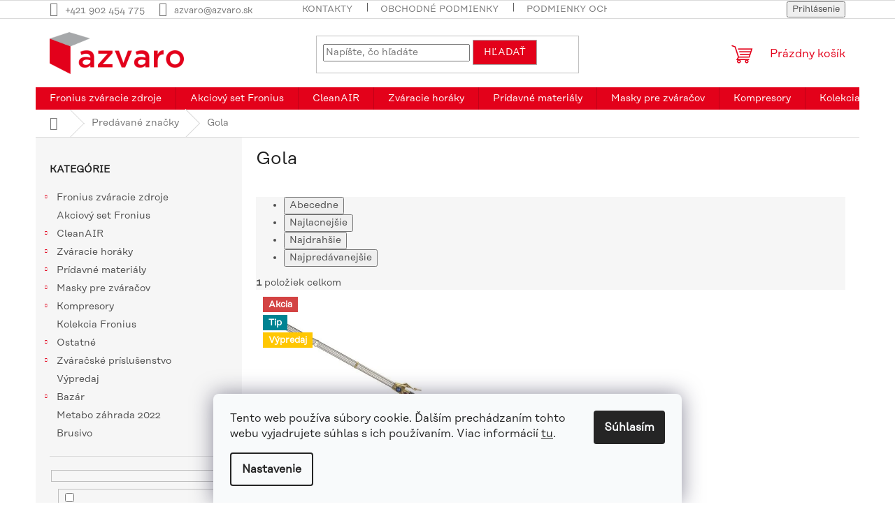

--- FILE ---
content_type: text/html; charset=utf-8
request_url: https://www.azvaro.sk/znacka/gola/
body_size: 20961
content:
<!doctype html><html lang="sk" dir="ltr" class="header-background-light external-fonts-loaded"><head><meta charset="utf-8" /><meta name="viewport" content="width=device-width,initial-scale=1" /><title>Gola - azvaro.sk</title><link rel="preconnect" href="https://cdn.myshoptet.com" /><link rel="dns-prefetch" href="https://cdn.myshoptet.com" /><link rel="preload" href="https://cdn.myshoptet.com/prj/dist/master/cms/libs/jquery/jquery-1.11.3.min.js" as="script" /><link href="https://cdn.myshoptet.com/prj/dist/master/cms/templates/frontend_templates/shared/css/font-face/source-sans-3.css" rel="stylesheet"><link href="https://cdn.myshoptet.com/prj/dist/master/shop/dist/font-shoptet-11.css.62c94c7785ff2cea73b2.css" rel="stylesheet"><script>
dataLayer = [];
dataLayer.push({'shoptet' : {
    "pageId": -24,
    "pageType": "article",
    "currency": "EUR",
    "currencyInfo": {
        "decimalSeparator": ",",
        "exchangeRate": 1,
        "priceDecimalPlaces": 2,
        "symbol": "\u20ac",
        "symbolLeft": 1,
        "thousandSeparator": " "
    },
    "language": "sk",
    "projectId": 587691,
    "cartInfo": {
        "id": null,
        "freeShipping": false,
        "freeShippingFrom": null,
        "leftToFreeGift": {
            "formattedPrice": "\u20ac0",
            "priceLeft": 0
        },
        "freeGift": false,
        "leftToFreeShipping": {
            "priceLeft": null,
            "dependOnRegion": null,
            "formattedPrice": null
        },
        "discountCoupon": [],
        "getNoBillingShippingPrice": {
            "withoutVat": 0,
            "vat": 0,
            "withVat": 0
        },
        "cartItems": [],
        "taxMode": "ORDINARY"
    },
    "cart": [],
    "customer": {
        "priceRatio": 1,
        "priceListId": 1,
        "groupId": null,
        "registered": false,
        "mainAccount": false
    }
}});
dataLayer.push({'cookie_consent' : {
    "marketing": "denied",
    "analytics": "denied"
}});
document.addEventListener('DOMContentLoaded', function() {
    shoptet.consent.onAccept(function(agreements) {
        if (agreements.length == 0) {
            return;
        }
        dataLayer.push({
            'cookie_consent' : {
                'marketing' : (agreements.includes(shoptet.config.cookiesConsentOptPersonalisation)
                    ? 'granted' : 'denied'),
                'analytics': (agreements.includes(shoptet.config.cookiesConsentOptAnalytics)
                    ? 'granted' : 'denied')
            },
            'event': 'cookie_consent'
        });
    });
});
</script>
<meta property="og:type" content="website"><meta property="og:site_name" content="azvaro.sk"><meta property="og:url" content="https://www.azvaro.sk/znacka/gola/"><meta property="og:title" content="Gola - azvaro.sk"><meta name="author" content="azvaro.sk"><meta name="web_author" content="Shoptet.sk"><meta name="dcterms.rightsHolder" content="www.azvaro.sk"><meta name="robots" content="index,follow"><meta property="og:image" content="https://cdn.myshoptet.com/usr/www.azvaro.sk/user/logos/azvaro-logo-3.png?t=1768827188"><meta property="og:description" content="Gola"><meta name="description" content="Gola"><style>:root {--color-primary: #e3011a;--color-primary-h: 353;--color-primary-s: 99%;--color-primary-l: 45%;--color-primary-hover: #a7a8ab;--color-primary-hover-h: 225;--color-primary-hover-s: 2%;--color-primary-hover-l: 66%;--color-secondary: #e3011a;--color-secondary-h: 353;--color-secondary-s: 99%;--color-secondary-l: 45%;--color-secondary-hover: #a7a8ab;--color-secondary-hover-h: 225;--color-secondary-hover-s: 2%;--color-secondary-hover-l: 66%;--color-tertiary: #e3011a;--color-tertiary-h: 353;--color-tertiary-s: 99%;--color-tertiary-l: 45%;--color-tertiary-hover: #a7a8ab;--color-tertiary-hover-h: 225;--color-tertiary-hover-s: 2%;--color-tertiary-hover-l: 66%;--color-header-background: #ffffff;--template-font: "Source Sans 3";--template-headings-font: "Source Sans 3";--header-background-url: none;--cookies-notice-background: #F8FAFB;--cookies-notice-color: #252525;--cookies-notice-button-hover: #27263f;--cookies-notice-link-hover: #3b3a5f;--templates-update-management-preview-mode-content: "Náhľad aktualizácií šablóny je aktívny pre váš prehliadač."}</style>
    
    <link href="https://cdn.myshoptet.com/prj/dist/master/shop/dist/main-11.less.fcb4a42d7bd8a71b7ee2.css" rel="stylesheet" />
                <link href="https://cdn.myshoptet.com/prj/dist/master/shop/dist/mobile-header-v1-11.less.1ee105d41b5f713c21aa.css" rel="stylesheet" />
    
    <script>var shoptet = shoptet || {};</script>
    <script src="https://cdn.myshoptet.com/prj/dist/master/shop/dist/main-3g-header.js.05f199e7fd2450312de2.js"></script>
<!-- User include --><!-- project html code header -->
<style>
.top-products-wrapper .display-image strong {
		display:none;
}

#cena-na-vyziadanie {
		background: #e3011a;
    color: white;
    padding: 10px;
    font-weight: 600;
}

#moreInfoInoPoint {
		margin-top: 20px;
    display: none;
}

.slider-wrapper {
		display: none;
}

.text-center {
    text-align: initial;
}

.benefitBanner__picture {
    height: 50px;
}

.benefitBanner__picture img {
    max-height: 100%;
}

@font-face {
    font-family: "Rene Bieder - RationalText-Book";
    src: url("/user/documents/Rene Bieder - RationalText-Book.woff");
    src: url("/user/documents/Rene Bieder - RationalText-Book.woff");
    font-style: normal;
}

@font-face {
    font-family: "RationalText-Book";
    src: url("/user/documents/Rene Bieder - Rational Text Book Italic.woff");
    src: url("/user/documents/Rene Bieder - Rational Text Book Italic.woff2");
    font-style: italic;
}

:root {
		--template-font: "Rene Bieder - RationalText-Book";
		--template-headings-font: "Rene Bieder - RationalText-Book";
}

.external-fonts-loaded body, body.blank-mode {
    font-family: "Rene Bieder - RationalText-Book";
}

.external-fonts-loaded h1, .external-fonts-loaded h2, .external-fonts-loaded h3, .external-fonts-loaded h4, .external-fonts-loaded h5, .external-fonts-loaded h6, .external-fonts-loaded .h1, .external-fonts-loaded .h2, .external-fonts-loaded .h3, .external-fonts-loaded .h4, .external-fonts-loaded .h5, .external-fonts-loaded .h6, .external-fonts-loaded .cart-table .main-link, .external-fonts-loaded .cart-related-name, .blank-mode h1, .blank-mode h2, .blank-mode h3, .blank-mode h4, .blank-mode h5, .blank-mode h6, .blank-mode .h1, .blank-mode .h2, .blank-mode .h3, .blank-mode .h4, .blank-mode .h5, .blank-mode .h6, .blank-mode .cart-table .main-link, .blank-mode .cart-related-name {
		font-family: "Rene Bieder - RationalText-Book";
}

.external-fonts-loaded ol.cart-header, .external-fonts-loaded .next-step, .external-fonts-loaded .price-wrapper, .external-fonts-loaded .price-additional, .external-fonts-loaded .price-measure, .external-fonts-loaded .price-final, .external-fonts-loaded .price-save, .external-fonts-loaded .price-standard, .external-fonts-loaded .btn, .external-fonts-loaded .products
.name  {
    font-family: "Rene Bieder - RationalText-Book";
}
</style>
<!-- /User include --><link rel="shortcut icon" href="/favicon.ico" type="image/x-icon" /><link rel="canonical" href="https://www.azvaro.sk/znacka/gola/" />    <!-- Global site tag (gtag.js) - Google Analytics -->
    <script async src="https://www.googletagmanager.com/gtag/js?id=G-3X80VYFMLG"></script>
    <script>
        
        window.dataLayer = window.dataLayer || [];
        function gtag(){dataLayer.push(arguments);}
        

                    console.debug('default consent data');

            gtag('consent', 'default', {"ad_storage":"denied","analytics_storage":"denied","ad_user_data":"denied","ad_personalization":"denied","wait_for_update":500});
            dataLayer.push({
                'event': 'default_consent'
            });
        
        gtag('js', new Date());

        
                gtag('config', 'G-3X80VYFMLG', {"groups":"GA4","send_page_view":false,"content_group":"article","currency":"EUR","page_language":"sk"});
        
        
        
        
        
        
                    gtag('event', 'page_view', {"send_to":"GA4","page_language":"sk","content_group":"article","currency":"EUR"});
        
        
        
        
        
        
        
        
        
        
        
        
        
        document.addEventListener('DOMContentLoaded', function() {
            if (typeof shoptet.tracking !== 'undefined') {
                for (var id in shoptet.tracking.bannersList) {
                    gtag('event', 'view_promotion', {
                        "send_to": "UA",
                        "promotions": [
                            {
                                "id": shoptet.tracking.bannersList[id].id,
                                "name": shoptet.tracking.bannersList[id].name,
                                "position": shoptet.tracking.bannersList[id].position
                            }
                        ]
                    });
                }
            }

            shoptet.consent.onAccept(function(agreements) {
                if (agreements.length !== 0) {
                    console.debug('gtag consent accept');
                    var gtagConsentPayload =  {
                        'ad_storage': agreements.includes(shoptet.config.cookiesConsentOptPersonalisation)
                            ? 'granted' : 'denied',
                        'analytics_storage': agreements.includes(shoptet.config.cookiesConsentOptAnalytics)
                            ? 'granted' : 'denied',
                                                                                                'ad_user_data': agreements.includes(shoptet.config.cookiesConsentOptPersonalisation)
                            ? 'granted' : 'denied',
                        'ad_personalization': agreements.includes(shoptet.config.cookiesConsentOptPersonalisation)
                            ? 'granted' : 'denied',
                        };
                    console.debug('update consent data', gtagConsentPayload);
                    gtag('consent', 'update', gtagConsentPayload);
                    dataLayer.push(
                        { 'event': 'update_consent' }
                    );
                }
            });
        });
    </script>
</head><body class="desktop id--24 in-znacka template-11 type-manufacturer-detail multiple-columns-body columns-mobile-2 columns-3 ums_forms_redesign--off ums_a11y_category_page--on ums_discussion_rating_forms--off ums_flags_display_unification--on ums_a11y_login--on mobile-header-version-1"><noscript>
    <style>
        #header {
            padding-top: 0;
            position: relative !important;
            top: 0;
        }
        .header-navigation {
            position: relative !important;
        }
        .overall-wrapper {
            margin: 0 !important;
        }
        body:not(.ready) {
            visibility: visible !important;
        }
    </style>
    <div class="no-javascript">
        <div class="no-javascript__title">Musíte zmeniť nastavenie vášho prehliadača</div>
        <div class="no-javascript__text">Pozrite sa na: <a href="https://www.google.com/support/bin/answer.py?answer=23852">Ako povoliť JavaScript vo vašom prehliadači</a>.</div>
        <div class="no-javascript__text">Ak používate software na blokovanie reklám, možno bude potrebné, aby ste povolili JavaScript z tejto stránky.</div>
        <div class="no-javascript__text">Ďakujeme.</div>
    </div>
</noscript>

        <div id="fb-root"></div>
        <script>
            window.fbAsyncInit = function() {
                FB.init({
//                    appId            : 'your-app-id',
                    autoLogAppEvents : true,
                    xfbml            : true,
                    version          : 'v19.0'
                });
            };
        </script>
        <script async defer crossorigin="anonymous" src="https://connect.facebook.net/sk_SK/sdk.js"></script>    <div class="siteCookies siteCookies--bottom siteCookies--light js-siteCookies" role="dialog" data-testid="cookiesPopup" data-nosnippet>
        <div class="siteCookies__form">
            <div class="siteCookies__content">
                <div class="siteCookies__text">
                    Tento web používa súbory cookie. Ďalším prechádzaním tohto webu vyjadrujete súhlas s ich používaním. Viac informácií <a href="/podmienky-ochrany-osobnych-udajov/" target="\" _blank="" rel="\" noreferrer="">tu</a>.
                </div>
                <p class="siteCookies__links">
                    <button class="siteCookies__link js-cookies-settings" aria-label="Nastavenia cookies" data-testid="cookiesSettings">Nastavenie</button>
                </p>
            </div>
            <div class="siteCookies__buttonWrap">
                                <button class="siteCookies__button js-cookiesConsentSubmit" value="all" aria-label="Prijať cookies" data-testid="buttonCookiesAccept">Súhlasím</button>
            </div>
        </div>
        <script>
            document.addEventListener("DOMContentLoaded", () => {
                const siteCookies = document.querySelector('.js-siteCookies');
                document.addEventListener("scroll", shoptet.common.throttle(() => {
                    const st = document.documentElement.scrollTop;
                    if (st > 1) {
                        siteCookies.classList.add('siteCookies--scrolled');
                    } else {
                        siteCookies.classList.remove('siteCookies--scrolled');
                    }
                }, 100));
            });
        </script>
    </div>
<a href="#content" class="skip-link sr-only">Prejsť na obsah</a><div class="overall-wrapper"><div class="user-action"><div class="container">
    <div class="user-action-in">
                    <div id="login" class="user-action-login popup-widget login-widget" role="dialog" aria-labelledby="loginHeading">
        <div class="popup-widget-inner">
                            <h2 id="loginHeading">Prihlásenie k vášmu účtu</h2><div id="customerLogin"><form action="/action/Customer/Login/" method="post" id="formLoginIncluded" class="csrf-enabled formLogin" data-testid="formLogin"><input type="hidden" name="referer" value="" /><div class="form-group"><div class="input-wrapper email js-validated-element-wrapper no-label"><input type="email" name="email" class="form-control" autofocus placeholder="E-mailová adresa (napr. jan@novak.sk)" data-testid="inputEmail" autocomplete="email" required /></div></div><div class="form-group"><div class="input-wrapper password js-validated-element-wrapper no-label"><input type="password" name="password" class="form-control" placeholder="Heslo" data-testid="inputPassword" autocomplete="current-password" required /><span class="no-display">Nemôžete vyplniť toto pole</span><input type="text" name="surname" value="" class="no-display" /></div></div><div class="form-group"><div class="login-wrapper"><button type="submit" class="btn btn-secondary btn-text btn-login" data-testid="buttonSubmit">Prihlásiť sa</button><div class="password-helper"><a href="/registracia/" data-testid="signup" rel="nofollow">Nová registrácia</a><a href="/klient/zabudnute-heslo/" rel="nofollow">Zabudnuté heslo</a></div></div></div></form>
</div>                    </div>
    </div>

                            <div id="cart-widget" class="user-action-cart popup-widget cart-widget loader-wrapper" data-testid="popupCartWidget" role="dialog" aria-hidden="true">
    <div class="popup-widget-inner cart-widget-inner place-cart-here">
        <div class="loader-overlay">
            <div class="loader"></div>
        </div>
    </div>

    <div class="cart-widget-button">
        <a href="/kosik/" class="btn btn-conversion" id="continue-order-button" rel="nofollow" data-testid="buttonNextStep">Pokračovať do košíka</a>
    </div>
</div>
            </div>
</div>
</div><div class="top-navigation-bar" data-testid="topNavigationBar">

    <div class="container">

        <div class="top-navigation-contacts">
            <strong>Zákaznícka podpora:</strong><a href="tel:+421902454775" class="project-phone" aria-label="Zavolať na +421902454775" data-testid="contactboxPhone"><span>+421 902 454 775</span></a><a href="mailto:azvaro@azvaro.sk" class="project-email" data-testid="contactboxEmail"><span>azvaro@azvaro.sk</span></a>        </div>

                            <div class="top-navigation-menu">
                <div class="top-navigation-menu-trigger"></div>
                <ul class="top-navigation-bar-menu">
                                            <li class="top-navigation-menu-item-29">
                            <a href="/kontakty/">Kontakty</a>
                        </li>
                                            <li class="top-navigation-menu-item-39">
                            <a href="/obchodne-podmienky/">Obchodné podmienky</a>
                        </li>
                                            <li class="top-navigation-menu-item-691">
                            <a href="/podmienky-ochrany-osobnych-udajov/">Podmienky ochrany osobných údajov</a>
                        </li>
                                            <li class="top-navigation-menu-item-714">
                            <a href="/odstupenie-od-kupnej-zmluvy/">Odstúpenie od kúpnej zmluvy</a>
                        </li>
                                    </ul>
                <ul class="top-navigation-bar-menu-helper"></ul>
            </div>
        
        <div class="top-navigation-tools">
            <div class="responsive-tools">
                <a href="#" class="toggle-window" data-target="search" aria-label="Hľadať" data-testid="linkSearchIcon"></a>
                                                            <a href="#" class="toggle-window" data-target="login"></a>
                                                    <a href="#" class="toggle-window" data-target="navigation" aria-label="Menu" data-testid="hamburgerMenu"></a>
            </div>
                        <button class="top-nav-button top-nav-button-login toggle-window" type="button" data-target="login" aria-haspopup="dialog" aria-controls="login" aria-expanded="false" data-testid="signin"><span>Prihlásenie</span></button>        </div>

    </div>

</div>
<header id="header"><div class="container navigation-wrapper">
    <div class="header-top">
        <div class="site-name-wrapper">
            <div class="site-name"><a href="/" data-testid="linkWebsiteLogo"><img src="https://cdn.myshoptet.com/usr/www.azvaro.sk/user/logos/azvaro-logo-3.png" alt="azvaro.sk" fetchpriority="low" /></a></div>        </div>
        <div class="search" itemscope itemtype="https://schema.org/WebSite">
            <meta itemprop="headline" content="Predávané značky"/><meta itemprop="url" content="https://www.azvaro.sk"/><meta itemprop="text" content="Gola"/>            <form action="/action/ProductSearch/prepareString/" method="post"
    id="formSearchForm" class="search-form compact-form js-search-main"
    itemprop="potentialAction" itemscope itemtype="https://schema.org/SearchAction" data-testid="searchForm">
    <fieldset>
        <meta itemprop="target"
            content="https://www.azvaro.sk/vyhladavanie/?string={string}"/>
        <input type="hidden" name="language" value="sk"/>
        
            
<input
    type="search"
    name="string"
        class="query-input form-control search-input js-search-input"
    placeholder="Napíšte, čo hľadáte"
    autocomplete="off"
    required
    itemprop="query-input"
    aria-label="Vyhľadávanie"
    data-testid="searchInput"
>
            <button type="submit" class="btn btn-default" data-testid="searchBtn">Hľadať</button>
        
    </fieldset>
</form>
        </div>
        <div class="navigation-buttons">
                
    <a href="/kosik/" class="btn btn-icon toggle-window cart-count" data-target="cart" data-hover="true" data-redirect="true" data-testid="headerCart" rel="nofollow" aria-haspopup="dialog" aria-expanded="false" aria-controls="cart-widget">
        
                <span class="sr-only">Nákupný košík</span>
        
            <span class="cart-price visible-lg-inline-block" data-testid="headerCartPrice">
                                    Prázdny košík                            </span>
        
    
            </a>
        </div>
    </div>
    <nav id="navigation" aria-label="Hlavné menu" data-collapsible="true"><div class="navigation-in menu"><ul class="menu-level-1" role="menubar" data-testid="headerMenuItems"><li class="menu-item-741 ext" role="none"><a href="/fronius-zvaracie-zdroje-2/" data-testid="headerMenuItem" role="menuitem" aria-haspopup="true" aria-expanded="false"><b>Fronius zváracie zdroje</b><span class="submenu-arrow"></span></a><ul class="menu-level-2" aria-label="Fronius zváracie zdroje" tabindex="-1" role="menu"><li class="menu-item-723" role="none"><a href="/fronius-mig-mag/" class="menu-image" data-testid="headerMenuItem" tabindex="-1" aria-hidden="true"><img src="data:image/svg+xml,%3Csvg%20width%3D%22140%22%20height%3D%22100%22%20xmlns%3D%22http%3A%2F%2Fwww.w3.org%2F2000%2Fsvg%22%3E%3C%2Fsvg%3E" alt="" aria-hidden="true" width="140" height="100"  data-src="https://cdn.myshoptet.com/usr/www.azvaro.sk/user/categories/thumb/3516_tps-500i.jpg" fetchpriority="low" /></a><div><a href="/fronius-mig-mag/" data-testid="headerMenuItem" role="menuitem"><span>Fronius MIG MAG</span></a>
                        </div></li><li class="menu-item-729" role="none"><a href="/fronius-tig/" class="menu-image" data-testid="headerMenuItem" tabindex="-1" aria-hidden="true"><img src="data:image/svg+xml,%3Csvg%20width%3D%22140%22%20height%3D%22100%22%20xmlns%3D%22http%3A%2F%2Fwww.w3.org%2F2000%2Fsvg%22%3E%3C%2Fsvg%3E" alt="" aria-hidden="true" width="140" height="100"  data-src="https://cdn.myshoptet.com/usr/www.azvaro.sk/user/categories/thumb/3468_magic-wave-2500-g-f.jpg" fetchpriority="low" /></a><div><a href="/fronius-tig/" data-testid="headerMenuItem" role="menuitem"><span>Fronius TIG</span></a>
                        </div></li><li class="menu-item-732" role="none"><a href="/fronius-nabijacky/" class="menu-image" data-testid="headerMenuItem" tabindex="-1" aria-hidden="true"><img src="data:image/svg+xml,%3Csvg%20width%3D%22140%22%20height%3D%22100%22%20xmlns%3D%22http%3A%2F%2Fwww.w3.org%2F2000%2Fsvg%22%3E%3C%2Fsvg%3E" alt="" aria-hidden="true" width="140" height="100"  data-src="https://cdn.myshoptet.com/usr/www.azvaro.sk/user/categories/thumb/3393_nab--activa-easy-1204.jpg" fetchpriority="low" /></a><div><a href="/fronius-nabijacky/" data-testid="headerMenuItem" role="menuitem"><span>Fronius nabíjačky</span></a>
                        </div></li><li class="menu-item-5077" role="none"><a href="/fronius-mma-2/" class="menu-image" data-testid="headerMenuItem" tabindex="-1" aria-hidden="true"><img src="data:image/svg+xml,%3Csvg%20width%3D%22140%22%20height%3D%22100%22%20xmlns%3D%22http%3A%2F%2Fwww.w3.org%2F2000%2Fsvg%22%3E%3C%2Fsvg%3E" alt="" aria-hidden="true" width="140" height="100"  data-src="https://cdn.myshoptet.com/usr/www.azvaro.sk/user/categories/thumb/4_075_272.jpg" fetchpriority="low" /></a><div><a href="/fronius-mma-2/" data-testid="headerMenuItem" role="menuitem"><span>Fronius MMA</span></a>
                        </div></li></ul></li>
<li class="menu-item-921" role="none"><a href="/akciovy-set-fronius/" data-testid="headerMenuItem" role="menuitem" aria-expanded="false"><b>Akciový set Fronius</b></a></li>
<li class="menu-item-993 ext" role="none"><a href="/cleanair/" data-testid="headerMenuItem" role="menuitem" aria-haspopup="true" aria-expanded="false"><b>CleanAIR</b><span class="submenu-arrow"></span></a><ul class="menu-level-2" aria-label="CleanAIR" tabindex="-1" role="menu"><li class="menu-item-996 has-third-level" role="none"><a href="/zvaranie-a-vyroba/" class="menu-image" data-testid="headerMenuItem" tabindex="-1" aria-hidden="true"><img src="data:image/svg+xml,%3Csvg%20width%3D%22140%22%20height%3D%22100%22%20xmlns%3D%22http%3A%2F%2Fwww.w3.org%2F2000%2Fsvg%22%3E%3C%2Fsvg%3E" alt="" aria-hidden="true" width="140" height="100"  data-src="https://cdn.myshoptet.com/usr/www.azvaro.sk/user/categories/thumb/30_4441_601-1.jpeg" fetchpriority="low" /></a><div><a href="/zvaranie-a-vyroba/" data-testid="headerMenuItem" role="menuitem"><span>Zváranie a výroba</span></a>
                                                    <ul class="menu-level-3" role="menu">
                                                                    <li class="menu-item-1008" role="none">
                                        <a href="/zvaracie-masky-a-stity/" data-testid="headerMenuItem" role="menuitem">
                                            Zváranie</a>,                                    </li>
                                                                    <li class="menu-item-1014" role="none">
                                        <a href="/vyroba/" data-testid="headerMenuItem" role="menuitem">
                                            Výroba</a>,                                    </li>
                                                                    <li class="menu-item-1002" role="none">
                                        <a href="/prislusenstvo-4/" data-testid="headerMenuItem" role="menuitem">
                                            Príslušenstvo</a>                                    </li>
                                                            </ul>
                        </div></li><li class="menu-item-1020" role="none"><a href="/chemia-a-zdravotnictvo/" class="menu-image" data-testid="headerMenuItem" tabindex="-1" aria-hidden="true"><img src="data:image/svg+xml,%3Csvg%20width%3D%22140%22%20height%3D%22100%22%20xmlns%3D%22http%3A%2F%2Fwww.w3.org%2F2000%2Fsvg%22%3E%3C%2Fsvg%3E" alt="" aria-hidden="true" width="140" height="100"  data-src="https://cdn.myshoptet.com/usr/www.azvaro.sk/user/categories/thumb/721002e.jpeg" fetchpriority="low" /></a><div><a href="/chemia-a-zdravotnictvo/" data-testid="headerMenuItem" role="menuitem"><span>Chémia a zdravotníctvo</span></a>
                        </div></li><li class="menu-item-1026 has-third-level" role="none"><a href="/filtracne-ventilacne-jednotky/" class="menu-image" data-testid="headerMenuItem" tabindex="-1" aria-hidden="true"><img src="data:image/svg+xml,%3Csvg%20width%3D%22140%22%20height%3D%22100%22%20xmlns%3D%22http%3A%2F%2Fwww.w3.org%2F2000%2Fsvg%22%3E%3C%2Fsvg%3E" alt="" aria-hidden="true" width="140" height="100"  data-src="https://cdn.myshoptet.com/usr/www.azvaro.sk/user/categories/thumb/510000fdad.jpeg" fetchpriority="low" /></a><div><a href="/filtracne-ventilacne-jednotky/" data-testid="headerMenuItem" role="menuitem"><span>Filtračne-ventilačné jednotky</span></a>
                                                    <ul class="menu-level-3" role="menu">
                                                                    <li class="menu-item-1032" role="none">
                                        <a href="/filtre/" data-testid="headerMenuItem" role="menuitem">
                                            Filtre</a>                                    </li>
                                                            </ul>
                        </div></li><li class="menu-item-4452" role="none"><a href="/prislusenstvo-5/" class="menu-image" data-testid="headerMenuItem" tabindex="-1" aria-hidden="true"><img src="data:image/svg+xml,%3Csvg%20width%3D%22140%22%20height%3D%22100%22%20xmlns%3D%22http%3A%2F%2Fwww.w3.org%2F2000%2Fsvg%22%3E%3C%2Fsvg%3E" alt="" aria-hidden="true" width="140" height="100"  data-src="https://cdn.myshoptet.com/usr/www.azvaro.sk/user/categories/thumb/510052.jpeg" fetchpriority="low" /></a><div><a href="/prislusenstvo-5/" data-testid="headerMenuItem" role="menuitem"><span>Príslušenstvo</span></a>
                        </div></li></ul></li>
<li class="menu-item-759 ext" role="none"><a href="/zvaracie-horaky/" data-testid="headerMenuItem" role="menuitem" aria-haspopup="true" aria-expanded="false"><b>Zváracie horáky</b><span class="submenu-arrow"></span></a><ul class="menu-level-2" aria-label="Zváracie horáky" tabindex="-1" role="menu"><li class="menu-item-765 has-third-level" role="none"><a href="/fronius-horaky-mig/" class="menu-image" data-testid="headerMenuItem" tabindex="-1" aria-hidden="true"><img src="data:image/svg+xml,%3Csvg%20width%3D%22140%22%20height%3D%22100%22%20xmlns%3D%22http%3A%2F%2Fwww.w3.org%2F2000%2Fsvg%22%3E%3C%2Fsvg%3E" alt="" aria-hidden="true" width="140" height="100"  data-src="https://cdn.myshoptet.com/usr/www.azvaro.sk/user/categories/thumb/3414_horak-mtg-320i-fsc-3-5m-45.jpg" fetchpriority="low" /></a><div><a href="/fronius-horaky-mig/" data-testid="headerMenuItem" role="menuitem"><span>Fronius horáky MIG</span></a>
                                                    <ul class="menu-level-3" role="menu">
                                                                    <li class="menu-item-5109" role="none">
                                        <a href="/mhp-i-mtb-zvaraci-horak-plynom-chladeny/" data-testid="headerMenuItem" role="menuitem">
                                            MHP i / MTB - Zvárací horák plynom chladený</a>,                                    </li>
                                                                    <li class="menu-item-5112" role="none">
                                        <a href="/mhp-i-mtb-zvaraci-horak-vodou-chladeny/" data-testid="headerMenuItem" role="menuitem">
                                            MHP i / MTB - Zvárací horák vodou chladený</a>,                                    </li>
                                                                    <li class="menu-item-5115" role="none">
                                        <a href="/mtg-i-zvaraci-horak-plynom-chladeny/" data-testid="headerMenuItem" role="menuitem">
                                            MTG i - Zvárací horák plynom chladený</a>,                                    </li>
                                                                    <li class="menu-item-5118" role="none">
                                        <a href="/mtw-i-zvaraci-horak-vodou-chladeny/" data-testid="headerMenuItem" role="menuitem">
                                            MTW i - Zvárací horák vodou chladený</a>                                    </li>
                                                            </ul>
                        </div></li><li class="menu-item-768" role="none"><a href="/fronius-horaky-tig/" class="menu-image" data-testid="headerMenuItem" tabindex="-1" aria-hidden="true"><img src="data:image/svg+xml,%3Csvg%20width%3D%22140%22%20height%3D%22100%22%20xmlns%3D%22http%3A%2F%2Fwww.w3.org%2F2000%2Fsvg%22%3E%3C%2Fsvg%3E" alt="" aria-hidden="true" width="140" height="100"  data-src="https://cdn.myshoptet.com/usr/www.azvaro.sk/user/categories/thumb/3447_horak-thp300i-w-ml-f-ud-le-4m.jpg" fetchpriority="low" /></a><div><a href="/fronius-horaky-tig/" data-testid="headerMenuItem" role="menuitem"><span>Fronius horáky TIG</span></a>
                        </div></li><li class="menu-item-774" role="none"><a href="/fronius-spotrebne-diely-mig/" class="menu-image" data-testid="headerMenuItem" tabindex="-1" aria-hidden="true"><img src="data:image/svg+xml,%3Csvg%20width%3D%22140%22%20height%3D%22100%22%20xmlns%3D%22http%3A%2F%2Fwww.w3.org%2F2000%2Fsvg%22%3E%3C%2Fsvg%3E" alt="" aria-hidden="true" width="140" height="100"  data-src="https://cdn.myshoptet.com/usr/www.azvaro.sk/user/categories/thumb/3573_pic-xx-42-2c0001-2c0055.jpg" fetchpriority="low" /></a><div><a href="/fronius-spotrebne-diely-mig/" data-testid="headerMenuItem" role="menuitem"><span>Fronius spotrebné diely MIG</span></a>
                        </div></li><li class="menu-item-777" role="none"><a href="/fronius-spotrebne-diely-tig/" class="menu-image" data-testid="headerMenuItem" tabindex="-1" aria-hidden="true"><img src="data:image/svg+xml,%3Csvg%20width%3D%22140%22%20height%3D%22100%22%20xmlns%3D%22http%3A%2F%2Fwww.w3.org%2F2000%2Fsvg%22%3E%3C%2Fsvg%3E" alt="" aria-hidden="true" width="140" height="100"  data-src="https://cdn.myshoptet.com/usr/www.azvaro.sk/user/categories/thumb/3759_hubica-keramicka-ttw3000p-pr-12-7-c-8.jpg" fetchpriority="low" /></a><div><a href="/fronius-spotrebne-diely-tig/" data-testid="headerMenuItem" role="menuitem"><span>Fronius spotrebné diely TIG</span></a>
                        </div></li><li class="menu-item-780" role="none"><a href="/horaky-mig/" class="menu-image" data-testid="headerMenuItem" tabindex="-1" aria-hidden="true"><img src="data:image/svg+xml,%3Csvg%20width%3D%22140%22%20height%3D%22100%22%20xmlns%3D%22http%3A%2F%2Fwww.w3.org%2F2000%2Fsvg%22%3E%3C%2Fsvg%3E" alt="" aria-hidden="true" width="140" height="100"  data-src="https://cdn.myshoptet.com/usr/www.azvaro.sk/user/categories/thumb/2673_horak-abimig-at155-lw-4m.png" fetchpriority="low" /></a><div><a href="/horaky-mig/" data-testid="headerMenuItem" role="menuitem"><span>Horáky MIG</span></a>
                        </div></li><li class="menu-item-783" role="none"><a href="/horaky-tig/" class="menu-image" data-testid="headerMenuItem" tabindex="-1" aria-hidden="true"><img src="data:image/svg+xml,%3Csvg%20width%3D%22140%22%20height%3D%22100%22%20xmlns%3D%22http%3A%2F%2Fwww.w3.org%2F2000%2Fsvg%22%3E%3C%2Fsvg%3E" alt="" aria-hidden="true" width="140" height="100"  data-src="https://cdn.myshoptet.com/usr/www.azvaro.sk/user/categories/thumb/4293_horak-srt-17-v--4m--bez-vybavy.jpg" fetchpriority="low" /></a><div><a href="/horaky-tig/" data-testid="headerMenuItem" role="menuitem"><span>Horáky TIG</span></a>
                        </div></li><li class="menu-item-786" role="none"><a href="/spotrebne-diely-mig/" class="menu-image" data-testid="headerMenuItem" tabindex="-1" aria-hidden="true"><img src="data:image/svg+xml,%3Csvg%20width%3D%22140%22%20height%3D%22100%22%20xmlns%3D%22http%3A%2F%2Fwww.w3.org%2F2000%2Fsvg%22%3E%3C%2Fsvg%3E" alt="" aria-hidden="true" width="140" height="100"  data-src="https://cdn.myshoptet.com/usr/www.azvaro.sk/user/categories/thumb/2964_bowden-trubky-rd-rs-1-5mm.jpg" fetchpriority="low" /></a><div><a href="/spotrebne-diely-mig/" data-testid="headerMenuItem" role="menuitem"><span>Spotrebné diely MIG</span></a>
                        </div></li><li class="menu-item-789" role="none"><a href="/spotrebne-diely-tig/" class="menu-image" data-testid="headerMenuItem" tabindex="-1" aria-hidden="true"><img src="data:image/svg+xml,%3Csvg%20width%3D%22140%22%20height%3D%22100%22%20xmlns%3D%22http%3A%2F%2Fwww.w3.org%2F2000%2Fsvg%22%3E%3C%2Fsvg%3E" alt="" aria-hidden="true" width="140" height="100"  data-src="https://cdn.myshoptet.com/usr/www.azvaro.sk/user/categories/thumb/4260_adapter.jpg" fetchpriority="low" /></a><div><a href="/spotrebne-diely-tig/" data-testid="headerMenuItem" role="menuitem"><span>Spotrebné diely TIG</span></a>
                        </div></li><li class="menu-item-957" role="none"><a href="/hypertherm-spotrebne-diely-plazma/" class="menu-image" data-testid="headerMenuItem" tabindex="-1" aria-hidden="true"><img src="data:image/svg+xml,%3Csvg%20width%3D%22140%22%20height%3D%22100%22%20xmlns%3D%22http%3A%2F%2Fwww.w3.org%2F2000%2Fsvg%22%3E%3C%2Fsvg%3E" alt="" aria-hidden="true" width="140" height="100"  data-src="https://cdn.myshoptet.com/usr/www.azvaro.sk/user/categories/thumb/pic_xx_42_0444_0260.jpg" fetchpriority="low" /></a><div><a href="/hypertherm-spotrebne-diely-plazma/" data-testid="headerMenuItem" role="menuitem"><span>Hypertherm spotrebné diely plazma</span></a>
                        </div></li></ul></li>
<li class="menu-item-756 ext" role="none"><a href="/pridavne-materialy/" data-testid="headerMenuItem" role="menuitem" aria-haspopup="true" aria-expanded="false"><b>Prídavné materiály</b><span class="submenu-arrow"></span></a><ul class="menu-level-2" aria-label="Prídavné materiály" tabindex="-1" role="menu"><li class="menu-item-987" role="none"><a href="/zvaracie-droty-mig-2/" class="menu-image" data-testid="headerMenuItem" tabindex="-1" aria-hidden="true"><img src="data:image/svg+xml,%3Csvg%20width%3D%22140%22%20height%3D%22100%22%20xmlns%3D%22http%3A%2F%2Fwww.w3.org%2F2000%2Fsvg%22%3E%3C%2Fsvg%3E" alt="" aria-hidden="true" width="140" height="100"  data-src="https://cdn.myshoptet.com/usr/www.azvaro.sk/user/categories/thumb/1220207600-15kg.jpg" fetchpriority="low" /></a><div><a href="/zvaracie-droty-mig-2/" data-testid="headerMenuItem" role="menuitem"><span>Zváracie drôty MIG</span></a>
                        </div></li><li class="menu-item-816" role="none"><a href="/zvaracie-droty-tig/" class="menu-image" data-testid="headerMenuItem" tabindex="-1" aria-hidden="true"><img src="data:image/svg+xml,%3Csvg%20width%3D%22140%22%20height%3D%22100%22%20xmlns%3D%22http%3A%2F%2Fwww.w3.org%2F2000%2Fsvg%22%3E%3C%2Fsvg%3E" alt="" aria-hidden="true" width="140" height="100"  data-src="https://cdn.myshoptet.com/usr/www.azvaro.sk/user/categories/thumb/4506_tycka-tig-alsi5-pr--3-2-1000-mm.jpg" fetchpriority="low" /></a><div><a href="/zvaracie-droty-tig/" data-testid="headerMenuItem" role="menuitem"><span>Zváracie drôty TIG</span></a>
                        </div></li><li class="menu-item-822" role="none"><a href="/zvaracie-elektrody/" class="menu-image" data-testid="headerMenuItem" tabindex="-1" aria-hidden="true"><img src="data:image/svg+xml,%3Csvg%20width%3D%22140%22%20height%3D%22100%22%20xmlns%3D%22http%3A%2F%2Fwww.w3.org%2F2000%2Fsvg%22%3E%3C%2Fsvg%3E" alt="" aria-hidden="true" width="140" height="100"  data-src="https://cdn.myshoptet.com/usr/www.azvaro.sk/user/categories/thumb/4449_elektrody-na-liatinu-ok-92-18-2-5-mm--0-7kg-.jpg" fetchpriority="low" /></a><div><a href="/zvaracie-elektrody/" data-testid="headerMenuItem" role="menuitem"><span>Zváracie elektródy</span></a>
                        </div></li><li class="menu-item-810" role="none"><a href="/spajkovanie/" class="menu-image" data-testid="headerMenuItem" tabindex="-1" aria-hidden="true"><img src="data:image/svg+xml,%3Csvg%20width%3D%22140%22%20height%3D%22100%22%20xmlns%3D%22http%3A%2F%2Fwww.w3.org%2F2000%2Fsvg%22%3E%3C%2Fsvg%3E" alt="" aria-hidden="true" width="140" height="100"  data-src="https://cdn.myshoptet.com/usr/www.azvaro.sk/user/categories/thumb/4437_cin-99-75--snpb.jpg" fetchpriority="low" /></a><div><a href="/spajkovanie/" data-testid="headerMenuItem" role="menuitem"><span>Spájkovanie</span></a>
                        </div></li><li class="menu-item-819" role="none"><a href="/zvaracie-droty-pre-autogen/" class="menu-image" data-testid="headerMenuItem" tabindex="-1" aria-hidden="true"><img src="data:image/svg+xml,%3Csvg%20width%3D%22140%22%20height%3D%22100%22%20xmlns%3D%22http%3A%2F%2Fwww.w3.org%2F2000%2Fsvg%22%3E%3C%2Fsvg%3E" alt="" aria-hidden="true" width="140" height="100"  data-src="https://cdn.myshoptet.com/usr/www.azvaro.sk/user/categories/thumb/4377_tycka-ocel-g-iii-104-g-2-5-1000-mm.jpg" fetchpriority="low" /></a><div><a href="/zvaracie-droty-pre-autogen/" data-testid="headerMenuItem" role="menuitem"><span>Zváracie drôty pre autogen</span></a>
                        </div></li></ul></li>
<li class="menu-item-747 ext" role="none"><a href="/masky-pre-zvaracov/" data-testid="headerMenuItem" role="menuitem" aria-haspopup="true" aria-expanded="false"><b>Masky pre zváračov</b><span class="submenu-arrow"></span></a><ul class="menu-level-2" aria-label="Masky pre zváračov" tabindex="-1" role="menu"><li class="menu-item-831" role="none"><a href="/zvaracie-masky/" class="menu-image" data-testid="headerMenuItem" tabindex="-1" aria-hidden="true"><img src="data:image/svg+xml,%3Csvg%20width%3D%22140%22%20height%3D%22100%22%20xmlns%3D%22http%3A%2F%2Fwww.w3.org%2F2000%2Fsvg%22%3E%3C%2Fsvg%3E" alt="" aria-hidden="true" width="140" height="100"  data-src="https://cdn.myshoptet.com/usr/www.azvaro.sk/user/categories/thumb/3966_vizor-connect-bluetooth-compatible-ruksak.jpg" fetchpriority="low" /></a><div><a href="/zvaracie-masky/" data-testid="headerMenuItem" role="menuitem"><span>Zváracie masky</span></a>
                        </div></li><li class="menu-item-834" role="none"><a href="/zvaracie-masky-s-filtraciou/" class="menu-image" data-testid="headerMenuItem" tabindex="-1" aria-hidden="true"><img src="data:image/svg+xml,%3Csvg%20width%3D%22140%22%20height%3D%22100%22%20xmlns%3D%22http%3A%2F%2Fwww.w3.org%2F2000%2Fsvg%22%3E%3C%2Fsvg%3E" alt="" aria-hidden="true" width="140" height="100"  data-src="https://cdn.myshoptet.com/usr/www.azvaro.sk/user/categories/thumb/4056_speedglas-9100-fx-s-kazetou-9100xx--adflo--taska.png" fetchpriority="low" /></a><div><a href="/zvaracie-masky-s-filtraciou/" data-testid="headerMenuItem" role="menuitem"><span>Zváracie masky s filtráciou</span></a>
                        </div></li><li class="menu-item-825 has-third-level" role="none"><a href="/filtracne-a-odsavacie-zariadenia/" class="menu-image" data-testid="headerMenuItem" tabindex="-1" aria-hidden="true"><img src="data:image/svg+xml,%3Csvg%20width%3D%22140%22%20height%3D%22100%22%20xmlns%3D%22http%3A%2F%2Fwww.w3.org%2F2000%2Fsvg%22%3E%3C%2Fsvg%3E" alt="" aria-hidden="true" width="140" height="100"  data-src="https://cdn.myshoptet.com/usr/www.azvaro.sk/user/categories/thumb/filter_cart_original_3m.jpg" fetchpriority="low" /></a><div><a href="/filtracne-a-odsavacie-zariadenia/" data-testid="headerMenuItem" role="menuitem"><span>Filtračné a odsávacie zariadenia</span></a>
                                                    <ul class="menu-level-3" role="menu">
                                                                    <li class="menu-item-5070" role="none">
                                        <a href="/filtracne-zariadenia/" data-testid="headerMenuItem" role="menuitem">
                                            Filtračné zariadenia</a>                                    </li>
                                                            </ul>
                        </div></li><li class="menu-item-5067" role="none"><a href="/prislusenstvo/" class="menu-image" data-testid="headerMenuItem" tabindex="-1" aria-hidden="true"><img src="data:image/svg+xml,%3Csvg%20width%3D%22140%22%20height%3D%22100%22%20xmlns%3D%22http%3A%2F%2Fwww.w3.org%2F2000%2Fsvg%22%3E%3C%2Fsvg%3E" alt="" aria-hidden="true" width="140" height="100"  data-src="https://cdn.myshoptet.com/prj/dist/master/cms/templates/frontend_templates/00/img/folder.svg" fetchpriority="low" /></a><div><a href="/prislusenstvo/" data-testid="headerMenuItem" role="menuitem"><span>Príslušenstvo</span></a>
                        </div></li></ul></li>
<li class="menu-item-744 ext" role="none"><a href="/kompresory/" data-testid="headerMenuItem" role="menuitem" aria-haspopup="true" aria-expanded="false"><b>Kompresory</b><span class="submenu-arrow"></span></a><ul class="menu-level-2" aria-label="Kompresory" tabindex="-1" role="menu"><li class="menu-item-837" role="none"><a href="/kompresory-pojazdne/" class="menu-image" data-testid="headerMenuItem" tabindex="-1" aria-hidden="true"><img src="data:image/svg+xml,%3Csvg%20width%3D%22140%22%20height%3D%22100%22%20xmlns%3D%22http%3A%2F%2Fwww.w3.org%2F2000%2Fsvg%22%3E%3C%2Fsvg%3E" alt="" aria-hidden="true" width="140" height="100"  data-src="https://cdn.myshoptet.com/usr/www.azvaro.sk/user/categories/thumb/2874_kompresor-unm-260-10-50-w.jpg" fetchpriority="low" /></a><div><a href="/kompresory-pojazdne/" data-testid="headerMenuItem" role="menuitem"><span>Kompresory pojazdné</span></a>
                        </div></li><li class="menu-item-840" role="none"><a href="/kompresory-stacionarne/" class="menu-image" data-testid="headerMenuItem" tabindex="-1" aria-hidden="true"><img src="data:image/svg+xml,%3Csvg%20width%3D%22140%22%20height%3D%22100%22%20xmlns%3D%22http%3A%2F%2Fwww.w3.org%2F2000%2Fsvg%22%3E%3C%2Fsvg%3E" alt="" aria-hidden="true" width="140" height="100"  data-src="https://cdn.myshoptet.com/usr/www.azvaro.sk/user/categories/thumb/2898_kompresor-stacionarny-unm-sts-660-10-270-xsdk.jpg" fetchpriority="low" /></a><div><a href="/kompresory-stacionarne/" data-testid="headerMenuItem" role="menuitem"><span>Kompresory stacionárne</span></a>
                        </div></li><li class="menu-item-843" role="none"><a href="/prislusenstvo-2/" class="menu-image" data-testid="headerMenuItem" tabindex="-1" aria-hidden="true"><img src="data:image/svg+xml,%3Csvg%20width%3D%22140%22%20height%3D%22100%22%20xmlns%3D%22http%3A%2F%2Fwww.w3.org%2F2000%2Fsvg%22%3E%3C%2Fsvg%3E" alt="" aria-hidden="true" width="140" height="100"  data-src="https://cdn.myshoptet.com/usr/www.azvaro.sk/user/categories/thumb/4539_redukcny-ventil-s-filtrom-fdm-1-4.jpg" fetchpriority="low" /></a><div><a href="/prislusenstvo-2/" data-testid="headerMenuItem" role="menuitem"><span>Príslušenstvo</span></a>
                        </div></li><li class="menu-item-846" role="none"><a href="/vzduchove-naradie/" class="menu-image" data-testid="headerMenuItem" tabindex="-1" aria-hidden="true"><img src="data:image/svg+xml,%3Csvg%20width%3D%22140%22%20height%3D%22100%22%20xmlns%3D%22http%3A%2F%2Fwww.w3.org%2F2000%2Fsvg%22%3E%3C%2Fsvg%3E" alt="" aria-hidden="true" width="140" height="100"  data-src="https://cdn.myshoptet.com/usr/www.azvaro.sk/user/categories/thumb/4122_pilnik-vzduchovy-pasovy-dbf-457.png" fetchpriority="low" /></a><div><a href="/vzduchove-naradie/" data-testid="headerMenuItem" role="menuitem"><span>Vzduchové náradie</span></a>
                        </div></li><li class="menu-item-894" role="none"><a href="/fitingy/" class="menu-image" data-testid="headerMenuItem" tabindex="-1" aria-hidden="true"><img src="data:image/svg+xml,%3Csvg%20width%3D%22140%22%20height%3D%22100%22%20xmlns%3D%22http%3A%2F%2Fwww.w3.org%2F2000%2Fsvg%22%3E%3C%2Fsvg%3E" alt="" aria-hidden="true" width="140" height="100"  data-src="https://cdn.myshoptet.com/usr/www.azvaro.sk/user/categories/thumb/dgkke01027.png" fetchpriority="low" /></a><div><a href="/fitingy/" data-testid="headerMenuItem" role="menuitem"><span>Fitingy</span></a>
                        </div></li></ul></li>
<li class="menu-item-5135" role="none"><a href="/kolekcia-fronius/" data-testid="headerMenuItem" role="menuitem" aria-expanded="false"><b>Kolekcia Fronius</b></a></li>
<li class="menu-item-753 ext" role="none"><a href="/ostatne/" data-testid="headerMenuItem" role="menuitem" aria-haspopup="true" aria-expanded="false"><b>Ostatné</b><span class="submenu-arrow"></span></a><ul class="menu-level-2" aria-label="Ostatné" tabindex="-1" role="menu"><li class="menu-item-849" role="none"><a href="/autogen/" class="menu-image" data-testid="headerMenuItem" tabindex="-1" aria-hidden="true"><img src="data:image/svg+xml,%3Csvg%20width%3D%22140%22%20height%3D%22100%22%20xmlns%3D%22http%3A%2F%2Fwww.w3.org%2F2000%2Fsvg%22%3E%3C%2Fsvg%3E" alt="" aria-hidden="true" width="140" height="100"  data-src="https://cdn.myshoptet.com/usr/www.azvaro.sk/user/categories/thumb/4176_rezaci-nastavec--7-s-reg--packou-sporicom.png" fetchpriority="low" /></a><div><a href="/autogen/" data-testid="headerMenuItem" role="menuitem"><span>Autogen</span></a>
                        </div></li><li class="menu-item-852 has-third-level" role="none"><a href="/elektrocentraly/" class="menu-image" data-testid="headerMenuItem" tabindex="-1" aria-hidden="true"><img src="data:image/svg+xml,%3Csvg%20width%3D%22140%22%20height%3D%22100%22%20xmlns%3D%22http%3A%2F%2Fwww.w3.org%2F2000%2Fsvg%22%3E%3C%2Fsvg%3E" alt="" aria-hidden="true" width="140" height="100"  data-src="https://cdn.myshoptet.com/usr/www.azvaro.sk/user/categories/thumb/3285_elektrocentrala-arctos-5000-b-avr-oooooo.jpg" fetchpriority="low" /></a><div><a href="/elektrocentraly/" data-testid="headerMenuItem" role="menuitem"><span>Elektrocentrály</span></a>
                                                    <ul class="menu-level-3" role="menu">
                                                                    <li class="menu-item-858" role="none">
                                        <a href="/elektrocentraly-jednofazove/" data-testid="headerMenuItem" role="menuitem">
                                            Elektrocentrály jednofázové</a>,                                    </li>
                                                                    <li class="menu-item-861" role="none">
                                        <a href="/elektrocentraly-so-zvarackou/" data-testid="headerMenuItem" role="menuitem">
                                            Elektrocentrály so zváračkou</a>,                                    </li>
                                                                    <li class="menu-item-864" role="none">
                                        <a href="/elektrocentraly-trojfazove/" data-testid="headerMenuItem" role="menuitem">
                                            Elektrocentrály trojfázové</a>                                    </li>
                                                            </ul>
                        </div></li><li class="menu-item-855" role="none"><a href="/naradie-vybavenie-dielne/" class="menu-image" data-testid="headerMenuItem" tabindex="-1" aria-hidden="true"><img src="data:image/svg+xml,%3Csvg%20width%3D%22140%22%20height%3D%22100%22%20xmlns%3D%22http%3A%2F%2Fwww.w3.org%2F2000%2Fsvg%22%3E%3C%2Fsvg%3E" alt="" aria-hidden="true" width="140" height="100"  data-src="https://cdn.myshoptet.com/usr/www.azvaro.sk/user/categories/thumb/meter_5m.jpg" fetchpriority="low" /></a><div><a href="/naradie-vybavenie-dielne/" data-testid="headerMenuItem" role="menuitem"><span>Náradie-vybavenie dielne</span></a>
                        </div></li><li class="menu-item-966" role="none"><a href="/pilovy-pas/" class="menu-image" data-testid="headerMenuItem" tabindex="-1" aria-hidden="true"><img src="data:image/svg+xml,%3Csvg%20width%3D%22140%22%20height%3D%22100%22%20xmlns%3D%22http%3A%2F%2Fwww.w3.org%2F2000%2Fsvg%22%3E%3C%2Fsvg%3E" alt="" aria-hidden="true" width="140" height="100"  data-src="https://cdn.myshoptet.com/usr/www.azvaro.sk/user/categories/thumb/pilovy_pas_maly.jpg" fetchpriority="low" /></a><div><a href="/pilovy-pas/" data-testid="headerMenuItem" role="menuitem"><span>Pílový pás</span></a>
                        </div></li></ul></li>
<li class="menu-item-762 ext" role="none"><a href="/zvaracske-prislusenstvo/" data-testid="headerMenuItem" role="menuitem" aria-haspopup="true" aria-expanded="false"><b>Zváračské príslušenstvo</b><span class="submenu-arrow"></span></a><ul class="menu-level-2" aria-label="Zváračské príslušenstvo" tabindex="-1" role="menu"><li class="menu-item-792" role="none"><a href="/chemia/" class="menu-image" data-testid="headerMenuItem" tabindex="-1" aria-hidden="true"><img src="data:image/svg+xml,%3Csvg%20width%3D%22140%22%20height%3D%22100%22%20xmlns%3D%22http%3A%2F%2Fwww.w3.org%2F2000%2Fsvg%22%3E%3C%2Fsvg%3E" alt="" aria-hidden="true" width="140" height="100"  data-src="https://cdn.myshoptet.com/usr/www.azvaro.sk/user/categories/thumb/3129_kvapalina-proti-rozstreku-protec-10-l.png" fetchpriority="low" /></a><div><a href="/chemia/" data-testid="headerMenuItem" role="menuitem"><span>Chémia</span></a>
                        </div></li><li class="menu-item-795" role="none"><a href="/mig-mag/" class="menu-image" data-testid="headerMenuItem" tabindex="-1" aria-hidden="true"><img src="data:image/svg+xml,%3Csvg%20width%3D%22140%22%20height%3D%22100%22%20xmlns%3D%22http%3A%2F%2Fwww.w3.org%2F2000%2Fsvg%22%3E%3C%2Fsvg%3E" alt="" aria-hidden="true" width="140" height="100"  data-src="https://cdn.myshoptet.com/usr/www.azvaro.sk/user/categories/thumb/3135_klieste-special-na-hubice--12-15mm--c--1.jpg" fetchpriority="low" /></a><div><a href="/mig-mag/" data-testid="headerMenuItem" role="menuitem"><span>MIG-MAG</span></a>
                        </div></li><li class="menu-item-798" role="none"><a href="/mma-obalena-elektroda/" class="menu-image" data-testid="headerMenuItem" tabindex="-1" aria-hidden="true"><img src="data:image/svg+xml,%3Csvg%20width%3D%22140%22%20height%3D%22100%22%20xmlns%3D%22http%3A%2F%2Fwww.w3.org%2F2000%2Fsvg%22%3E%3C%2Fsvg%3E" alt="" aria-hidden="true" width="140" height="100"  data-src="https://cdn.myshoptet.com/usr/www.azvaro.sk/user/categories/thumb/4026_klieste-elektrodove-400-a.png" fetchpriority="low" /></a><div><a href="/mma-obalena-elektroda/" data-testid="headerMenuItem" role="menuitem"><span>MMA obalená elektróda</span></a>
                        </div></li><li class="menu-item-801" role="none"><a href="/ochranne-pracovne-pomocky/" class="menu-image" data-testid="headerMenuItem" tabindex="-1" aria-hidden="true"><img src="data:image/svg+xml,%3Csvg%20width%3D%22140%22%20height%3D%22100%22%20xmlns%3D%22http%3A%2F%2Fwww.w3.org%2F2000%2Fsvg%22%3E%3C%2Fsvg%3E" alt="" aria-hidden="true" width="140" height="100"  data-src="https://cdn.myshoptet.com/usr/www.azvaro.sk/user/categories/thumb/2784_rukavice-w--blue-comfoflex.jpg" fetchpriority="low" /></a><div><a href="/ochranne-pracovne-pomocky/" data-testid="headerMenuItem" role="menuitem"><span>Ochranné pracovné pomôcky</span></a>
                        </div></li><li class="menu-item-804" role="none"><a href="/redukcne-ventily/" class="menu-image" data-testid="headerMenuItem" tabindex="-1" aria-hidden="true"><img src="data:image/svg+xml,%3Csvg%20width%3D%22140%22%20height%3D%22100%22%20xmlns%3D%22http%3A%2F%2Fwww.w3.org%2F2000%2Fsvg%22%3E%3C%2Fsvg%3E" alt="" aria-hidden="true" width="140" height="100"  data-src="https://cdn.myshoptet.com/usr/www.azvaro.sk/user/categories/thumb/4356_rv-vzduch-2mpa.jpg" fetchpriority="low" /></a><div><a href="/redukcne-ventily/" data-testid="headerMenuItem" role="menuitem"><span>Redukčné ventily</span></a>
                        </div></li><li class="menu-item-807" role="none"><a href="/tig/" class="menu-image" data-testid="headerMenuItem" tabindex="-1" aria-hidden="true"><img src="data:image/svg+xml,%3Csvg%20width%3D%22140%22%20height%3D%22100%22%20xmlns%3D%22http%3A%2F%2Fwww.w3.org%2F2000%2Fsvg%22%3E%3C%2Fsvg%3E" alt="" aria-hidden="true" width="140" height="100"  data-src="https://cdn.myshoptet.com/usr/www.azvaro.sk/user/categories/thumb/4728_elektroda-wolfram-wc-2-4-x-175-siva.jpg" fetchpriority="low" /></a><div><a href="/tig/" data-testid="headerMenuItem" role="menuitem"><span>TIG</span></a>
                        </div></li><li class="menu-item-963" role="none"><a href="/upinky/" class="menu-image" data-testid="headerMenuItem" tabindex="-1" aria-hidden="true"><img src="data:image/svg+xml,%3Csvg%20width%3D%22140%22%20height%3D%22100%22%20xmlns%3D%22http%3A%2F%2Fwww.w3.org%2F2000%2Fsvg%22%3E%3C%2Fsvg%3E" alt="" aria-hidden="true" width="140" height="100"  data-src="https://cdn.myshoptet.com/usr/www.azvaro.sk/user/categories/thumb/3767003.png" fetchpriority="low" /></a><div><a href="/upinky/" data-testid="headerMenuItem" role="menuitem"><span>Úpinky a Zvierky</span></a>
                        </div></li></ul></li>
<li class="menu-item-5064" role="none"><a href="/vianocna-akcia/" data-testid="headerMenuItem" role="menuitem" aria-expanded="false"><b>Výpredaj</b></a></li>
<li class="menu-item-738 ext" role="none"><a href="/bazar/" data-testid="headerMenuItem" role="menuitem" aria-haspopup="true" aria-expanded="false"><b>Bazár</b><span class="submenu-arrow"></span></a><ul class="menu-level-2" aria-label="Bazár" tabindex="-1" role="menu"><li class="menu-item-933" role="none"><a href="/horak-ptw-500/" class="menu-image" data-testid="headerMenuItem" tabindex="-1" aria-hidden="true"><img src="data:image/svg+xml,%3Csvg%20width%3D%22140%22%20height%3D%22100%22%20xmlns%3D%22http%3A%2F%2Fwww.w3.org%2F2000%2Fsvg%22%3E%3C%2Fsvg%3E" alt="" aria-hidden="true" width="140" height="100"  data-src="https://cdn.myshoptet.com/prj/dist/master/cms/templates/frontend_templates/00/img/folder.svg" fetchpriority="low" /></a><div><a href="/horak-ptw-500/" data-testid="headerMenuItem" role="menuitem"><span>Horák PTW 500</span></a>
                        </div></li></ul></li>
<li class="menu-item-750" role="none"><a href="/metabo-zahrada-2022/" data-testid="headerMenuItem" role="menuitem" aria-expanded="false"><b>Metabo záhrada 2022</b></a></li>
<li class="menu-item-900" role="none"><a href="/brusivo/" data-testid="headerMenuItem" role="menuitem" aria-expanded="false"><b>Brusivo</b></a></li>
</ul>
    <ul class="navigationActions" role="menu">
                            <li role="none">
                                    <a href="/login/?backTo=%2Fznacka%2Fgola%2F" rel="nofollow" data-testid="signin" role="menuitem"><span>Prihlásenie</span></a>
                            </li>
                        </ul>
</div><span class="navigation-close"></span></nav><div class="menu-helper" data-testid="hamburgerMenu"><span>Viac</span></div>
</div></header><!-- / header -->


                    <div class="container breadcrumbs-wrapper">
            <div class="breadcrumbs navigation-home-icon-wrapper" itemscope itemtype="https://schema.org/BreadcrumbList">
                                                                            <span id="navigation-first" data-basetitle="azvaro.sk" itemprop="itemListElement" itemscope itemtype="https://schema.org/ListItem">
                <a href="/" itemprop="item" class="navigation-home-icon"><span class="sr-only" itemprop="name">Domov</span></a>
                <span class="navigation-bullet">/</span>
                <meta itemprop="position" content="1" />
            </span>
                                <span id="navigation-1" itemprop="itemListElement" itemscope itemtype="https://schema.org/ListItem">
                <a href="/znacka/" itemprop="item" data-testid="breadcrumbsSecondLevel"><span itemprop="name">Predávané značky</span></a>
                <span class="navigation-bullet">/</span>
                <meta itemprop="position" content="2" />
            </span>
                                            <span id="navigation-2" itemprop="itemListElement" itemscope itemtype="https://schema.org/ListItem" data-testid="breadcrumbsLastLevel">
                <meta itemprop="item" content="https://www.azvaro.sk/znacka/gola/" />
                <meta itemprop="position" content="3" />
                <span itemprop="name" data-title="Gola">Gola</span>
            </span>
            </div>
        </div>
    
<div id="content-wrapper" class="container content-wrapper">
    
    <div class="content-wrapper-in">
                                                <aside class="sidebar sidebar-left"  data-testid="sidebarMenu">
                                                                                                <div class="sidebar-inner">
                                                                                                        <div class="box box-bg-variant box-categories">    <div class="skip-link__wrapper">
        <span id="categories-start" class="skip-link__target js-skip-link__target sr-only" tabindex="-1">&nbsp;</span>
        <a href="#categories-end" class="skip-link skip-link--start sr-only js-skip-link--start">Preskočiť kategórie</a>
    </div>

<h4>Kategórie</h4>


<div id="categories"><div class="categories cat-01 expandable external" id="cat-741"><div class="topic"><a href="/fronius-zvaracie-zdroje-2/">Fronius zváracie zdroje<span class="cat-trigger">&nbsp;</span></a></div>

    </div><div class="categories cat-02 external" id="cat-921"><div class="topic"><a href="/akciovy-set-fronius/">Akciový set Fronius<span class="cat-trigger">&nbsp;</span></a></div></div><div class="categories cat-01 expandable external" id="cat-993"><div class="topic"><a href="/cleanair/">CleanAIR<span class="cat-trigger">&nbsp;</span></a></div>

    </div><div class="categories cat-02 expandable external" id="cat-759"><div class="topic"><a href="/zvaracie-horaky/">Zváracie horáky<span class="cat-trigger">&nbsp;</span></a></div>

    </div><div class="categories cat-01 expandable external" id="cat-756"><div class="topic"><a href="/pridavne-materialy/">Prídavné materiály<span class="cat-trigger">&nbsp;</span></a></div>

    </div><div class="categories cat-02 expandable external" id="cat-747"><div class="topic"><a href="/masky-pre-zvaracov/">Masky pre zváračov<span class="cat-trigger">&nbsp;</span></a></div>

    </div><div class="categories cat-01 expandable external" id="cat-744"><div class="topic"><a href="/kompresory/">Kompresory<span class="cat-trigger">&nbsp;</span></a></div>

    </div><div class="categories cat-02 expanded" id="cat-5135"><div class="topic"><a href="/kolekcia-fronius/">Kolekcia Fronius<span class="cat-trigger">&nbsp;</span></a></div></div><div class="categories cat-01 expandable external" id="cat-753"><div class="topic"><a href="/ostatne/">Ostatné<span class="cat-trigger">&nbsp;</span></a></div>

    </div><div class="categories cat-02 expandable external" id="cat-762"><div class="topic"><a href="/zvaracske-prislusenstvo/">Zváračské príslušenstvo<span class="cat-trigger">&nbsp;</span></a></div>

    </div><div class="categories cat-01 expanded" id="cat-5064"><div class="topic"><a href="/vianocna-akcia/">Výpredaj<span class="cat-trigger">&nbsp;</span></a></div></div><div class="categories cat-02 expandable external" id="cat-738"><div class="topic"><a href="/bazar/">Bazár<span class="cat-trigger">&nbsp;</span></a></div>

    </div><div class="categories cat-01 external" id="cat-750"><div class="topic"><a href="/metabo-zahrada-2022/">Metabo záhrada 2022<span class="cat-trigger">&nbsp;</span></a></div></div><div class="categories cat-02 external" id="cat-900"><div class="topic"><a href="/brusivo/">Brusivo<span class="cat-trigger">&nbsp;</span></a></div></div>        </div>

    <div class="skip-link__wrapper">
        <a href="#categories-start" class="skip-link skip-link--end sr-only js-skip-link--end" tabindex="-1" hidden>Preskočiť kategórie</a>
        <span id="categories-end" class="skip-link__target js-skip-link__target sr-only" tabindex="-1">&nbsp;</span>
    </div>
</div>
                                                                                                            <div class="box box-bg-default box-sm box-filters"><div id="filters-default-position" data-filters-default-position="left"></div><div class="filters-wrapper"><div id="filters" class="filters"><div class="slider-wrapper"><h4><span>Cena</span></h4><div class="slider-header"><span class="from">€ <span id="min">310</span></span><span class="to">€ <span id="max">311</span></span></div><div class="slider-content"><div id="slider" class="param-price-filter"></div></div><span id="currencyExchangeRate" class="no-display">1</span><span id="categoryMinValue" class="no-display">310</span><span id="categoryMaxValue" class="no-display">311</span></div><form action="/action/ProductsListing/setPriceFilter/" method="post" id="price-filter-form"><fieldset id="price-filter"><input type="hidden" value="310" name="priceMin" id="price-value-min" /><input type="hidden" value="311" name="priceMax" id="price-value-max" /><input type="hidden" name="referer" value="/znacka/gola/" /></fieldset></form><div class="filter-sections"><div class="filter-section filter-section-boolean"><div class="param-filter-top"><form action="/action/ProductsListing/setStockFilter/" method="post"><fieldset><div><input type="checkbox" value="1" name="stock" id="stock" data-url="https://www.azvaro.sk/znacka/gola/?stock=1" data-filter-id="1" data-filter-code="stock"  autocomplete="off" /><label for="stock" class="filter-label">Na sklade <span class="filter-count">1</span></label></div><input type="hidden" name="referer" value="/znacka/gola/" /></fieldset></form><form action="/action/ProductsListing/setDoubledotFilter/" method="post"><fieldset><div><input data-url="https://www.azvaro.sk/znacka/gola/?dd=1" data-filter-id="1" data-filter-code="dd" type="checkbox" name="dd[]" id="dd[]1" value="1"  autocomplete="off" /><label for="dd[]1" class="filter-label ">Akcia<span class="filter-count">1</span></label></div><div><input data-url="https://www.azvaro.sk/znacka/gola/?dd=2" data-filter-id="2" data-filter-code="dd" type="checkbox" name="dd[]" id="dd[]2" value="2"  disabled="disabled" autocomplete="off" /><label for="dd[]2" class="filter-label disabled ">Novinka<span class="filter-count">0</span></label></div><div><input data-url="https://www.azvaro.sk/znacka/gola/?dd=3" data-filter-id="3" data-filter-code="dd" type="checkbox" name="dd[]" id="dd[]3" value="3"  autocomplete="off" /><label for="dd[]3" class="filter-label ">Tip<span class="filter-count">1</span></label></div><input type="hidden" name="referer" value="/znacka/gola/" /></fieldset></form></div></div></div></div></div></div>
                                                                                                            <div class="box box-bg-variant box-sm box-topProducts">        <div class="top-products-wrapper js-top10" >
        <h4><span>Top 10 produktov</span></h4>
        <ol class="top-products">
                            <li class="display-image">
                                            <a href="/ignis-150-tig--ef/" class="top-products-image">
                            <img src="data:image/svg+xml,%3Csvg%20width%3D%22100%22%20height%3D%22100%22%20xmlns%3D%22http%3A%2F%2Fwww.w3.org%2F2000%2Fsvg%22%3E%3C%2Fsvg%3E" alt="IGNIS 150 TIG /EF " width="100" height="100"  data-src="https://cdn.myshoptet.com/usr/www.azvaro.sk/user/shop/related/6301_ignis-150-tig--ef.jpg?65ca27b6" fetchpriority="low" />
                        </a>
                                        <a href="/ignis-150-tig--ef/" class="top-products-content">
                        <span class="top-products-name">  IGNIS 150 TIG /EF </span>
                        
                                                        <strong>
                                €1 211,55
                                    

                            </strong>
                                                    
                    </a>
                </li>
                            <li class="display-image">
                                            <a href="/artis-170--ef-tig-set/" class="top-products-image">
                            <img src="data:image/svg+xml,%3Csvg%20width%3D%22100%22%20height%3D%22100%22%20xmlns%3D%22http%3A%2F%2Fwww.w3.org%2F2000%2Fsvg%22%3E%3C%2Fsvg%3E" alt="ARTIS 170 /EF TIG SET" width="100" height="100"  data-src="https://cdn.myshoptet.com/usr/www.azvaro.sk/user/shop/related/6826_artis-170--ef-tig-set.jpg?65e6e35a" fetchpriority="low" />
                        </a>
                                        <a href="/artis-170--ef-tig-set/" class="top-products-content">
                        <span class="top-products-name">  ARTIS 170 /EF TIG SET</span>
                        
                                                        <strong>
                                €1 905,27
                                    

                            </strong>
                                                    
                    </a>
                </li>
                            <li class="display-image">
                                            <a href="/speedglas-g5-03vc-pro-3-5-8-14/" class="top-products-image">
                            <img src="data:image/svg+xml,%3Csvg%20width%3D%22100%22%20height%3D%22100%22%20xmlns%3D%22http%3A%2F%2Fwww.w3.org%2F2000%2Fsvg%22%3E%3C%2Fsvg%3E" alt="Speedglas G5-03VC Pro 3/5/8-14" width="100" height="100"  data-src="https://cdn.myshoptet.com/usr/www.azvaro.sk/user/shop/related/8893_speedglas-g5-03vc-pro-3-5-8-14.jpg?68d4e9e5" fetchpriority="low" />
                        </a>
                                        <a href="/speedglas-g5-03vc-pro-3-5-8-14/" class="top-products-content">
                        <span class="top-products-name">  Speedglas G5-03VC Pro 3/5/8-14</span>
                        
                                                        <strong>
                                €701,10
                                    

                            </strong>
                                                    
                    </a>
                </li>
                            <li class="display-image">
                                            <a href="/speedglas-g5-03tw-pro-2-5-5-8-13/" class="top-products-image">
                            <img src="data:image/svg+xml,%3Csvg%20width%3D%22100%22%20height%3D%22100%22%20xmlns%3D%22http%3A%2F%2Fwww.w3.org%2F2000%2Fsvg%22%3E%3C%2Fsvg%3E" alt="Speedglas G5-03TW Pro 2.5/5/8-13" width="100" height="100"  data-src="https://cdn.myshoptet.com/usr/www.azvaro.sk/user/shop/related/8890_speedglas-g5-03tw-pro-2-5-5-8-13.jpg?68d4e889" fetchpriority="low" />
                        </a>
                                        <a href="/speedglas-g5-03tw-pro-2-5-5-8-13/" class="top-products-content">
                        <span class="top-products-name">  Speedglas G5-03TW Pro 2.5/5/8-13</span>
                        
                                                        <strong>
                                €790,29
                                    

                            </strong>
                                                    
                    </a>
                </li>
                            <li class="display-image">
                                            <a href="/cobot-welding-cell-cwc-mobile/" class="top-products-image">
                            <img src="data:image/svg+xml,%3Csvg%20width%3D%22100%22%20height%3D%22100%22%20xmlns%3D%22http%3A%2F%2Fwww.w3.org%2F2000%2Fsvg%22%3E%3C%2Fsvg%3E" alt="COBOT WELDING CELL CWC-MOBILE" width="100" height="100"  data-src="https://cdn.myshoptet.com/usr/www.azvaro.sk/user/shop/related/8860_cobot-welding-cell-cwc-mobile.jpg?6819bff7" fetchpriority="low" />
                        </a>
                                        <a href="/cobot-welding-cell-cwc-mobile/" class="top-products-content">
                        <span class="top-products-name">  COBOT WELDING CELL CWC-MOBILE</span>
                        
                                                        <strong>
                                €1
                                    

                            </strong>
                                                    
                    </a>
                </li>
                            <li class="display-image">
                                            <a href="/stol-plasmanitridovany-1500x1000-mm-vratane-prislu/" class="top-products-image">
                            <img src="data:image/svg+xml,%3Csvg%20width%3D%22100%22%20height%3D%22100%22%20xmlns%3D%22http%3A%2F%2Fwww.w3.org%2F2000%2Fsvg%22%3E%3C%2Fsvg%3E" alt="Stôl Plasmanitridovaný 1500x1000 mm vrátane príslu" width="100" height="100"  data-src="https://cdn.myshoptet.com/usr/www.azvaro.sk/user/shop/related/8899-1_stol-plasmanitridovany-1500x1000-mm-vratane-prislu.jpg?68d4ed6a" fetchpriority="low" />
                        </a>
                                        <a href="/stol-plasmanitridovany-1500x1000-mm-vratane-prislu/" class="top-products-content">
                        <span class="top-products-name">  Stôl Plasmanitridovaný 1500x1000 mm vrátane príslu</span>
                        
                                                        <strong>
                                €1 645,74
                                    

                            </strong>
                                                    
                    </a>
                </li>
                            <li class="display-image">
                                            <a href="/horak-mtw-500i-fsc-ud-4-5m-45/" class="top-products-image">
                            <img src="data:image/svg+xml,%3Csvg%20width%3D%22100%22%20height%3D%22100%22%20xmlns%3D%22http%3A%2F%2Fwww.w3.org%2F2000%2Fsvg%22%3E%3C%2Fsvg%3E" alt="Horák MTW 500i FSC/UD/4,5m/45°" width="100" height="100"  data-src="https://cdn.myshoptet.com/usr/www.azvaro.sk/user/shop/related/3417_horak-mtw-500i-fsc-ud-4-5m-45.jpg?64d0f138" fetchpriority="low" />
                        </a>
                                        <a href="/horak-mtw-500i-fsc-ud-4-5m-45/" class="top-products-content">
                        <span class="top-products-name">  Horák MTW 500i FSC/UD/4,5m/45°</span>
                        
                                                        <strong>
                                €750,30
                                    

                            </strong>
                                                    
                    </a>
                </li>
                            <li class="display-image">
                                            <a href="/speedglas-9100-xx-c--5-8-9-13/" class="top-products-image">
                            <img src="data:image/svg+xml,%3Csvg%20width%3D%22100%22%20height%3D%22100%22%20xmlns%3D%22http%3A%2F%2Fwww.w3.org%2F2000%2Fsvg%22%3E%3C%2Fsvg%3E" alt="Speedglas 9100 XX č. 5/8/9-13" width="100" height="100"  data-src="https://cdn.myshoptet.com/usr/www.azvaro.sk/user/shop/related/3999_speedglas-9100-xx-c--5-8-9-13.png?64d0f138" fetchpriority="low" />
                        </a>
                                        <a href="/speedglas-9100-xx-c--5-8-9-13/" class="top-products-content">
                        <span class="top-products-name">  Speedglas 9100 XX č. 5/8/9-13</span>
                        
                                                        <strong>
                                €864,54
                                    

                            </strong>
                                                    
                    </a>
                </li>
                            <li class="display-image">
                                            <a href="/magicwave-2200-job/" class="top-products-image">
                            <img src="data:image/svg+xml,%3Csvg%20width%3D%22100%22%20height%3D%22100%22%20xmlns%3D%22http%3A%2F%2Fwww.w3.org%2F2000%2Fsvg%22%3E%3C%2Fsvg%3E" alt="MagicWave 2200 Job" width="100" height="100"  data-src="https://cdn.myshoptet.com/usr/www.azvaro.sk/user/shop/related/6292_magicwave-2200-job.jpg?65c217f3" fetchpriority="low" />
                        </a>
                                        <a href="/magicwave-2200-job/" class="top-products-content">
                        <span class="top-products-name">  MagicWave 2200 Job</span>
                        
                                                        <strong>
                                €3 990
                                    

                            </strong>
                                                    
                    </a>
                </li>
                            <li class="display-image">
                                            <a href="/rezaci-horak-x511-855-180/" class="top-products-image">
                            <img src="data:image/svg+xml,%3Csvg%20width%3D%22100%22%20height%3D%22100%22%20xmlns%3D%22http%3A%2F%2Fwww.w3.org%2F2000%2Fsvg%22%3E%3C%2Fsvg%3E" alt="Rezací horák X511 855/180°" width="100" height="100"  data-src="https://cdn.myshoptet.com/usr/www.azvaro.sk/user/shop/related/8723_rezaci-horak-x511-855-180.jpg?66cc6637" fetchpriority="low" />
                        </a>
                                        <a href="/rezaci-horak-x511-855-180/" class="top-products-content">
                        <span class="top-products-name">  Rezací horák X511 855/180°</span>
                        
                                                        <strong>
                                €310
                                    

                            </strong>
                                                    
                    </a>
                </li>
                    </ol>
    </div>
</div>
                                                                    </div>
                                                            </aside>
                            <main id="content" class="content narrow">
                                <div class="manufacturerDetail">
        <h1 class="category-title" data-testid="titleCategory">Gola</h1>
                
    </div>
    <div id="filters-wrapper"></div>
                                            <div id="category-header" class="category-header">
    <div class="listSorting js-listSorting">
        <h2 class="sr-only" id="listSortingHeading">Radenie produktov</h2>
        <ul class="listSorting__controls" aria-labelledby="listSortingHeading">
                                            <li>
                    <button
                        type="button"
                        id="listSortingControl-name"
                        class="listSorting__control listSorting__control--current"
                        data-sort="name"
                        data-url="https://www.azvaro.sk/znacka/gola/?order=name"
                        aria-label="Abecedne - Aktuálne nastavené radenie" aria-disabled="true">
                        Abecedne
                    </button>
                </li>
                                            <li>
                    <button
                        type="button"
                        id="listSortingControl-price"
                        class="listSorting__control"
                        data-sort="price"
                        data-url="https://www.azvaro.sk/znacka/gola/?order=price"
                        >
                        Najlacnejšie
                    </button>
                </li>
                                            <li>
                    <button
                        type="button"
                        id="listSortingControl--price"
                        class="listSorting__control"
                        data-sort="-price"
                        data-url="https://www.azvaro.sk/znacka/gola/?order=-price"
                        >
                        Najdrahšie
                    </button>
                </li>
                                            <li>
                    <button
                        type="button"
                        id="listSortingControl-bestseller"
                        class="listSorting__control"
                        data-sort="bestseller"
                        data-url="https://www.azvaro.sk/znacka/gola/?order=bestseller"
                        >
                        Najpredávanejšie
                    </button>
                </li>
                    </ul>
    </div>

            <div class="listItemsTotal">
            <strong>1</strong> položiek celkom        </div>
    </div>
                                    
            <h2 id="productsListHeading" class="sr-only" tabindex="-1">Výpis produktov</h2>

            <div id="products" class="products products-page products-block" data-testid="productCards">
                                    
        
                                                            <div class="product">
    <div class="p" data-micro="product" data-micro-product-id="8723" data-micro-identifier="aaa57f70-639d-11ef-963c-86d7f9a89279" data-testid="productItem">
                    <a href="/rezaci-horak-x511-855-180/" class="image">
                <img src="https://cdn.myshoptet.com/usr/www.azvaro.sk/user/shop/detail/8723_rezaci-horak-x511-855-180.jpg?66cc6637
" alt="Rezací horák X511 855/180°" data-micro-image="https://cdn.myshoptet.com/usr/www.azvaro.sk/user/shop/big/8723_rezaci-horak-x511-855-180.jpg?66cc6637" width="423" height="318"  fetchpriority="high" />
                                    <meta id="ogImage" property="og:image" content="https://cdn.myshoptet.com/usr/www.azvaro.sk/user/shop/big/8723_rezaci-horak-x511-855-180.jpg?66cc6637" />
                                                                                                                                                                                    <div class="flags flags-default">                            <span class="flag flag-action">
            Akcia
    </span>
    <span class="flag flag-tip">
            Tip
    </span>
    <span class="flag flag-custom1" style="background-color:#ffc702;">
            Výpredaj
    </span>
                                                
                                                
                    </div>
                                                    
    

    


            </a>
        
        <div class="p-in">

            <div class="p-in-in">
                <a href="/rezaci-horak-x511-855-180/" class="name" data-micro="url">
                    <span data-micro="name" data-testid="productCardName">
                          Rezací horák X511 855/180°                    </span>
                </a>
                
            <div class="ratings-wrapper">
                                       <div class="stars-placeholder"></div>
               
                        <div class="availability">
            <span style="color:#009901">
                Skladom            </span>
                                                        <span class="availability-amount" data-testid="numberAvailabilityAmount">(1&nbsp;ks)</span>
        </div>
            </div>
    
                            </div>

            <div class="p-bottom">
                
                <div data-micro="offer"
    data-micro-price="310.00"
    data-micro-price-currency="EUR"
            data-micro-availability="https://schema.org/InStock"
    >
                    <div class="prices">
                                                                                
                        
                        
                        
        <div class="price-additional">€252,03&nbsp;bez DPH</div>
        <div class="price price-final" data-testid="productCardPrice">
        <strong>
                                        €310
                    </strong>
            

        
    </div>


                        

                    </div>

                    

                                            <div class="p-tools">
                                                            <form action="/action/Cart/addCartItem/" method="post" class="pr-action csrf-enabled">
                                    <input type="hidden" name="language" value="sk" />
                                                                            <input type="hidden" name="priceId" value="8819" />
                                                                        <input type="hidden" name="productId" value="8723" />
                                                                            
<input type="hidden" name="amount" value="1" autocomplete="off" />
                                                                        <button type="submit" class="btn btn-cart add-to-cart-button" data-testid="buttonAddToCart" aria-label="Do košíka Rezací horák X511 855/180°"><span>Do košíka</span></button>
                                </form>
                                                                                    
    
                                                    </div>
                    
                                                                                            <p class="p-desc" data-micro="description" data-testid="productCardShortDescr">
                                GCE X511®&nbsp; je originálny rezák dostupný v viacerých prevedeniach a so širokou ponukou rezacích hubíc nielen s patentom COOLEX®.
                            </p>
                                                            

                </div>

            </div>

        </div>

        
    

                    <span class="no-display" data-micro="sku">0767694</span>
    
    </div>
</div>
                                </div>
        

        <div class="listingControls" aria-labelledby="listingControlsHeading">
    <h3 id="listingControlsHeading" class="sr-only">Ovládacie prvky výpisu</h3>

    
    <div class="itemsTotal">
        <strong>1</strong> položiek celkom    </div>

    </div>
                        </main>
    </div>
    
            
    
</div>
        
        
                            <footer id="footer">
                    <h2 class="sr-only">Zápätie</h2>
                    
                                                                <div class="container footer-rows">
                            
    

<div class="site-name"><a href="/" data-testid="linkWebsiteLogo"><img src="data:image/svg+xml,%3Csvg%20width%3D%221%22%20height%3D%221%22%20xmlns%3D%22http%3A%2F%2Fwww.w3.org%2F2000%2Fsvg%22%3E%3C%2Fsvg%3E" alt="azvaro.sk" data-src="https://cdn.myshoptet.com/usr/www.azvaro.sk/user/logos/azvaro-logo-3.png" fetchpriority="low" /></a></div>
<div class="custom-footer elements-3">
                    
                
        <div class="custom-footer__contact ">
                                                                                                            <h4><span>Kontakt</span></h4>


    <div class="contact-box no-image" data-testid="contactbox">
                
        <ul>
                            <li>
                    <span class="mail" data-testid="contactboxEmail">
                                                    <a href="mailto:azvaro&#64;azvaro.sk">azvaro<!---->&#64;<!---->azvaro.sk</a>
                                            </span>
                </li>
            
                            <li>
                    <span class="tel">
                                                                                <a href="tel:+421902454775" aria-label="Zavolať na +421902454775" data-testid="contactboxPhone">
                                +421 902 454 775
                            </a>
                                            </span>
                </li>
            
            
            

                                    <li>
                        <span class="facebook">
                            <a href="https://www.facebook.com/azvarosro" title="Facebook" target="_blank" data-testid="contactboxFacebook">
                                                                azvaro
                                                            </a>
                        </span>
                    </li>
                
                
                                    <li>
                        <span class="instagram">
                            <a href="https://www.instagram.com/azvaro_skalica/" title="Instagram" target="_blank" data-testid="contactboxInstagram">azvaro_skalica</a>
                        </span>
                    </li>
                
                
                
                
                
            

        </ul>

    </div>


<script type="application/ld+json">
    {
        "@context" : "https://schema.org",
        "@type" : "Organization",
        "name" : "azvaro.sk",
        "url" : "https://www.azvaro.sk",
                "employee" : "",
                    "email" : "azvaro@azvaro.sk",
                            "telephone" : "+421 902 454 775",
                                
                                                                                            "sameAs" : ["https://www.facebook.com/azvarosro\", \"\", \"https://www.instagram.com/azvaro_skalica/"]
            }
</script>

                                                        </div>
                    
                
        <div class="custom-footer__articles ">
                                                                                                                        <h4><span>Informácie pre vás</span></h4>
    <ul>
                    <li><a href="/kontakty/">Kontakty</a></li>
                    <li><a href="/obchodne-podmienky/">Obchodné podmienky</a></li>
                    <li><a href="/podmienky-ochrany-osobnych-udajov/">Podmienky ochrany osobných údajov</a></li>
                    <li><a href="/odstupenie-od-kupnej-zmluvy/">Odstúpenie od kúpnej zmluvy</a></li>
            </ul>

                                                        </div>
                    
                
        <div class="custom-footer__onlinePayments ">
                                                                                                            <h4><span>Prijímame online platby</span></h4>
<p class="text-center">
    <img src="data:image/svg+xml,%3Csvg%20width%3D%22148%22%20height%3D%2234%22%20xmlns%3D%22http%3A%2F%2Fwww.w3.org%2F2000%2Fsvg%22%3E%3C%2Fsvg%3E" alt="Logá kreditných kariet" width="148" height="34"  data-src="https://cdn.myshoptet.com/prj/dist/master/cms/img/common/payment_logos/payments.png" fetchpriority="low" />
</p>

                                                        </div>
    </div>
                        </div>
                                        
                    <div class="container footer-links-icons">
                            <div class="footer-icons" data-editorid="footerIcons">
            <div class="footer-icon">
            <img src="/user/icons/shoptet_pay.png" alt="Shoptet Pay" />
        </div>
    </div>
                </div>
    
                    
                        <div class="container footer-bottom">
                            <span id="signature" style="display: inline-block !important; visibility: visible !important;"><a href="https://www.shoptet.sk/?utm_source=footer&utm_medium=link&utm_campaign=create_by_shoptet" class="image" target="_blank"><img src="data:image/svg+xml,%3Csvg%20width%3D%2217%22%20height%3D%2217%22%20xmlns%3D%22http%3A%2F%2Fwww.w3.org%2F2000%2Fsvg%22%3E%3C%2Fsvg%3E" data-src="https://cdn.myshoptet.com/prj/dist/master/cms/img/common/logo/shoptetLogo.svg" width="17" height="17" alt="Shoptet" class="vam" fetchpriority="low" /></a><a href="https://www.shoptet.sk/?utm_source=footer&utm_medium=link&utm_campaign=create_by_shoptet" class="title" target="_blank">Vytvoril Shoptet</a></span>
                            <span class="copyright" data-testid="textCopyright">
                                Copyright 2026 <strong>azvaro.sk</strong>. Všetky práva vyhradené.                                                            </span>
                        </div>
                    
                    
                                            
                </footer>
                <!-- / footer -->
                    
        </div>
        <!-- / overall-wrapper -->

                    <script src="https://cdn.myshoptet.com/prj/dist/master/cms/libs/jquery/jquery-1.11.3.min.js"></script>
                <script>var shoptet = shoptet || {};shoptet.abilities = {"about":{"generation":3,"id":"11"},"config":{"category":{"product":{"image_size":"detail"}},"navigation_breakpoint":767,"number_of_active_related_products":4,"product_slider":{"autoplay":false,"autoplay_speed":3000,"loop":true,"navigation":true,"pagination":true,"shadow_size":0}},"elements":{"recapitulation_in_checkout":true},"feature":{"directional_thumbnails":false,"extended_ajax_cart":false,"extended_search_whisperer":false,"fixed_header":false,"images_in_menu":true,"product_slider":false,"simple_ajax_cart":true,"smart_labels":false,"tabs_accordion":false,"tabs_responsive":true,"top_navigation_menu":true,"user_action_fullscreen":false}};shoptet.design = {"template":{"name":"Classic","colorVariant":"11-one"},"layout":{"homepage":"catalog3","subPage":"catalog3","productDetail":"catalog3"},"colorScheme":{"conversionColor":"#e3011a","conversionColorHover":"#a7a8ab","color1":"#e3011a","color2":"#a7a8ab","color3":"#e3011a","color4":"#a7a8ab"},"fonts":{"heading":"Source Sans 3","text":"Source Sans 3"},"header":{"backgroundImage":null,"image":null,"logo":"https:\/\/www.azvaro.skuser\/logos\/azvaro-logo-3.png","color":"#ffffff"},"background":{"enabled":false,"color":null,"image":null}};shoptet.config = {};shoptet.events = {};shoptet.runtime = {};shoptet.content = shoptet.content || {};shoptet.updates = {};shoptet.messages = [];shoptet.messages['lightboxImg'] = "Obrázok";shoptet.messages['lightboxOf'] = "z";shoptet.messages['more'] = "Viac";shoptet.messages['cancel'] = "Zrušiť";shoptet.messages['removedItem'] = "Položka bola odstránená z košíka.";shoptet.messages['discountCouponWarning'] = "Zabudli ste použiť váš zľavový kupón. Urobte tak kliknutím na tlačidlo pri políčku, alebo číslo vymažte, aby ste mohli pokračovať.";shoptet.messages['charsNeeded'] = "Prosím, použite minimálne 3 znaky!";shoptet.messages['invalidCompanyId'] = "Neplané IČ, povolené sú iba číslice";shoptet.messages['needHelp'] = "Potrebujete poradiť?";shoptet.messages['showContacts'] = "Zobraziť kontakty";shoptet.messages['hideContacts'] = "Skryť kontakty";shoptet.messages['ajaxError'] = "Došlo k chybe; obnovte stránku a skúste to znova.";shoptet.messages['variantWarning'] = "Zvoľte prosím variant tovaru.";shoptet.messages['chooseVariant'] = "Zvoľte variant";shoptet.messages['unavailableVariant'] = "Tento variant nie je dostupný a nie je možné ho objednať.";shoptet.messages['withVat'] = "vrátane DPH";shoptet.messages['withoutVat'] = "bez DPH";shoptet.messages['toCart'] = "Do košíka";shoptet.messages['emptyCart'] = "Prázdny košík";shoptet.messages['change'] = "Zmeniť";shoptet.messages['chosenBranch'] = "Zvolená pobočka";shoptet.messages['validatorRequired'] = "Povinné pole";shoptet.messages['validatorEmail'] = "Prosím vložte platnú e-mailovú adresu";shoptet.messages['validatorUrl'] = "Prosím vložte platnú URL adresu";shoptet.messages['validatorDate'] = "Prosím vložte platný dátum";shoptet.messages['validatorNumber'] = "Zadajte číslo";shoptet.messages['validatorDigits'] = "Prosím vložte iba číslice";shoptet.messages['validatorCheckbox'] = "Zadajte prosím všetky povinné polia";shoptet.messages['validatorConsent'] = "Bez súhlasu nie je možné odoslať";shoptet.messages['validatorPassword'] = "Heslá sa nezhodujú";shoptet.messages['validatorInvalidPhoneNumber'] = "Vyplňte prosím platné telefónne číslo bez predvoľby.";shoptet.messages['validatorInvalidPhoneNumberSuggestedRegion'] = "Neplatné číslo — navrhovaná oblasť: %1";shoptet.messages['validatorInvalidCompanyId'] = "Neplatné IČO, musí byť v tvare ako %1";shoptet.messages['validatorFullName'] = "Nezabudli ste priezvisko?";shoptet.messages['validatorHouseNumber'] = "Prosím zadajte správne číslo domu";shoptet.messages['validatorZipCode'] = "Zadané PSČ nezodpovedá zvolenej krajine";shoptet.messages['validatorShortPhoneNumber'] = "Telefónne číslo musí mať min. 8 znakov";shoptet.messages['choose-personal-collection'] = "Prosím vyberte miesto doručenia pri osobnom odbere, zatiaľ nie je zvolené.";shoptet.messages['choose-external-shipping'] = "Špecifikujte vybraný spôsob dopravy";shoptet.messages['choose-ceska-posta'] = "Pobočka Českej Pošty nebola zvolená, prosím vyberte si jednu";shoptet.messages['choose-hupostPostaPont'] = "Pobočka Maďarskej pošty nie je vybraná, zvoľte prosím nejakú";shoptet.messages['choose-postSk'] = "Pobočka Slovenskej pošty nebola zvolená, prosím vyberte si jednu";shoptet.messages['choose-ulozenka'] = "Pobočka Uloženky nebola zvolená, prsím vyberte si jednu";shoptet.messages['choose-zasilkovna'] = "Nebola zvolená pobočka zásielkovne, prosím, vyberte si jednu";shoptet.messages['choose-ppl-cz'] = "Pobočka PPL ParcelShop nebolaá zvolená, prosím zvoľte jednu možnosť";shoptet.messages['choose-glsCz'] = "Pobočka GLS ParcelShop nebola zvolená, prosím niektorú";shoptet.messages['choose-dpd-cz'] = "Ani jedna z pobočiek služby DPD Parcel Shop nebola zvolená, prosím vyberte si jednu z možností.";shoptet.messages['watchdogType'] = "Je potrebné vybrať jednu z možností sledovania produktu.";shoptet.messages['watchdog-consent-required'] = "Musíte zaškrtnúť všetky povinné súhlasy";shoptet.messages['watchdogEmailEmpty'] = "Prosím vyplňte email";shoptet.messages['privacyPolicy'] = 'Musíte súhlasiť s ochranou osobných údajov';shoptet.messages['amountChanged'] = '(množstvo bolo zmenené)';shoptet.messages['unavailableCombination'] = 'Nie je k dispozícii v tejto kombinácii';shoptet.messages['specifyShippingMethod'] = 'Upresnite dopravu';shoptet.messages['PIScountryOptionMoreBanks'] = 'Možnosť platby z %1 bánk';shoptet.messages['PIScountryOptionOneBank'] = 'Možnosť platby z 1 banky';shoptet.messages['PIScurrencyInfoCZK'] = 'V mene CZK je možné zaplatiť iba prostredníctvom českých bánk.';shoptet.messages['PIScurrencyInfoHUF'] = 'V mene HUF je možné zaplatiť iba prostredníctvom maďarských bánk.';shoptet.messages['validatorVatIdWaiting'] = "Overujeme";shoptet.messages['validatorVatIdValid'] = "Overené";shoptet.messages['validatorVatIdInvalid'] = "DIČ sa nepodarilo overiť, aj napriek tomu môžete objednávku dokončiť";shoptet.messages['validatorVatIdInvalidOrderForbid'] = "Zadané DIČ teraz nie je možné overiť, pretože služba overovania je dočasne nedostupná. Skúste opakovať zadanie neskôr, alebo DIČ vymažte a vašu objednávku dokončte v režime OSS. Prípadne kontaktujte predajcu.";shoptet.messages['validatorVatIdInvalidOssRegime'] = "Zadané DIČ nemôže byť overené, pretože služba overovania je dočasne nedostupná. Vaša objednávka bude dokončená v režime OSS. Prípadne kontaktujte predajcu.";shoptet.messages['previous'] = "Predchádzajúce";shoptet.messages['next'] = "Nasledujúce";shoptet.messages['close'] = "Zavrieť";shoptet.messages['imageWithoutAlt'] = "Tento obrázok nemá popis";shoptet.messages['newQuantity'] = "Nové množstvo:";shoptet.messages['currentQuantity'] = "Aktuálne množstvo:";shoptet.messages['quantityRange'] = "Prosím vložte číslo v rozmedzí %1 a %2";shoptet.messages['skipped'] = "Preskočené";shoptet.messages.validator = {};shoptet.messages.validator.nameRequired = "Zadajte meno a priezvisko.";shoptet.messages.validator.emailRequired = "Zadajte e-mailovú adresu (napr. jan.novak@example.com).";shoptet.messages.validator.phoneRequired = "Zadajte telefónne číslo.";shoptet.messages.validator.messageRequired = "Napíšte komentár.";shoptet.messages.validator.descriptionRequired = shoptet.messages.validator.messageRequired;shoptet.messages.validator.captchaRequired = "Vyplňte bezpečnostnú kontrolu.";shoptet.messages.validator.consentsRequired = "Potvrďte svoj súhlas.";shoptet.messages.validator.scoreRequired = "Zadajte počet hviezdičiek.";shoptet.messages.validator.passwordRequired = "Zadajte heslo, ktoré bude obsahovať minimálne 4 znaky.";shoptet.messages.validator.passwordAgainRequired = shoptet.messages.validator.passwordRequired;shoptet.messages.validator.currentPasswordRequired = shoptet.messages.validator.passwordRequired;shoptet.messages.validator.birthdateRequired = "Zadajte dátum narodenia.";shoptet.messages.validator.billFullNameRequired = "Zadajte meno a priezvisko.";shoptet.messages.validator.deliveryFullNameRequired = shoptet.messages.validator.billFullNameRequired;shoptet.messages.validator.billStreetRequired = "Zadajte názov ulice.";shoptet.messages.validator.deliveryStreetRequired = shoptet.messages.validator.billStreetRequired;shoptet.messages.validator.billHouseNumberRequired = "Zadajte číslo domu.";shoptet.messages.validator.deliveryHouseNumberRequired = shoptet.messages.validator.billHouseNumberRequired;shoptet.messages.validator.billZipRequired = "Zadajte PSČ.";shoptet.messages.validator.deliveryZipRequired = shoptet.messages.validator.billZipRequired;shoptet.messages.validator.billCityRequired = "Zadajte názov mesta.";shoptet.messages.validator.deliveryCityRequired = shoptet.messages.validator.billCityRequired;shoptet.messages.validator.companyIdRequired = "Zadajte IČ.";shoptet.messages.validator.vatIdRequired = "Zadajte IČ DPH.";shoptet.messages.validator.billCompanyRequired = "Zadajte názov spoločnosti.";shoptet.messages['loading'] = "Načítavám…";shoptet.messages['stillLoading'] = "Stále načítavám…";shoptet.messages['loadingFailed'] = "Načítanie sa nepodarilo. Skúste to znova.";shoptet.messages['productsSorted'] = "Produkty zoradené.";shoptet.messages['formLoadingFailed'] = "Formulár sa nepodarilo načítať. Skúste to prosím znovu.";shoptet.messages.moreInfo = "Viac informácií";shoptet.config.orderingProcess = {active: false,step: false};shoptet.config.documentsRounding = '3';shoptet.config.documentPriceDecimalPlaces = '2';shoptet.config.thousandSeparator = ' ';shoptet.config.decSeparator = ',';shoptet.config.decPlaces = '2';shoptet.config.decPlacesSystemDefault = '2';shoptet.config.currencySymbol = '€';shoptet.config.currencySymbolLeft = '1';shoptet.config.defaultVatIncluded = 1;shoptet.config.defaultProductMaxAmount = 9999;shoptet.config.inStockAvailabilityId = -1;shoptet.config.defaultProductMaxAmount = 9999;shoptet.config.inStockAvailabilityId = -1;shoptet.config.cartActionUrl = '/action/Cart';shoptet.config.advancedOrderUrl = '/action/Cart/GetExtendedOrder/';shoptet.config.cartContentUrl = '/action/Cart/GetCartContent/';shoptet.config.stockAmountUrl = '/action/ProductStockAmount/';shoptet.config.addToCartUrl = '/action/Cart/addCartItem/';shoptet.config.removeFromCartUrl = '/action/Cart/deleteCartItem/';shoptet.config.updateCartUrl = '/action/Cart/setCartItemAmount/';shoptet.config.addDiscountCouponUrl = '/action/Cart/addDiscountCoupon/';shoptet.config.setSelectedGiftUrl = '/action/Cart/setSelectedGift/';shoptet.config.rateProduct = '/action/ProductDetail/RateProduct/';shoptet.config.customerDataUrl = '/action/OrderingProcess/step2CustomerAjax/';shoptet.config.registerUrl = '/registracia/';shoptet.config.agreementCookieName = 'site-agreement';shoptet.config.cookiesConsentUrl = '/action/CustomerCookieConsent/';shoptet.config.cookiesConsentIsActive = 1;shoptet.config.cookiesConsentOptAnalytics = 'analytics';shoptet.config.cookiesConsentOptPersonalisation = 'personalisation';shoptet.config.cookiesConsentOptNone = 'none';shoptet.config.cookiesConsentRefuseDuration = 7;shoptet.config.cookiesConsentName = 'CookiesConsent';shoptet.config.agreementCookieExpire = 30;shoptet.config.cookiesConsentSettingsUrl = '/cookies-settings/';shoptet.config.fonts = {"google":{"attributes":"300,400,700,900:latin-ext","families":["Source Sans 3"],"urls":["https:\/\/cdn.myshoptet.com\/prj\/dist\/master\/cms\/templates\/frontend_templates\/shared\/css\/font-face\/source-sans-3.css"]},"custom":{"families":["shoptet"],"urls":["https:\/\/cdn.myshoptet.com\/prj\/dist\/master\/shop\/dist\/font-shoptet-11.css.62c94c7785ff2cea73b2.css"]}};shoptet.config.mobileHeaderVersion = '1';shoptet.config.fbCAPIEnabled = false;shoptet.config.fbPixelEnabled = false;shoptet.config.fbCAPIUrl = '/action/FacebookCAPI/';shoptet.content.regexp = /strana-[0-9]+[\/]/g;shoptet.content.colorboxHeader = '<div class="colorbox-html-content">';shoptet.content.colorboxFooter = '</div>';shoptet.customer = {};shoptet.csrf = shoptet.csrf || {};shoptet.csrf.token = 'csrf_8VU1lzAq8e9409002d45f558';shoptet.csrf.invalidTokenModal = '<div><h2>Prihláste sa prosím znovu</h2><p>Ospravedlňujeme sa, ale Váš CSRF token pravdepodobne vypršal. Aby sme mohli Vašu bezpečnosť udržať na čo najvyššej úrovni, potrebujeme, aby ste sa znovu prihlásili.</p><p>Ďakujeme za pochopenie.</p><div><a href="/login/?backTo=%2Fznacka%2Fgola%2F">Prihlásenie</a></div></div> ';shoptet.csrf.formsSelector = 'csrf-enabled';shoptet.csrf.submitListener = true;shoptet.csrf.validateURL = '/action/ValidateCSRFToken/Index/';shoptet.csrf.refreshURL = '/action/RefreshCSRFTokenNew/Index/';shoptet.csrf.enabled = false;shoptet.config.googleAnalytics ||= {};shoptet.config.googleAnalytics.isGa4Enabled = true;shoptet.config.googleAnalytics.route ||= {};shoptet.config.googleAnalytics.route.ua = "UA";shoptet.config.googleAnalytics.route.ga4 = "GA4";shoptet.config.ums_a11y_category_page = true;shoptet.config.discussion_rating_forms = false;shoptet.config.ums_forms_redesign = false;shoptet.config.showPriceWithoutVat = '';shoptet.config.ums_a11y_login = true;</script>
        
        
        
        

                    <script src="https://cdn.myshoptet.com/prj/dist/master/shop/dist/main-3g.js.d30081754cb01c7aa255.js"></script>
    <script src="https://cdn.myshoptet.com/prj/dist/master/cms/templates/frontend_templates/shared/js/jqueryui/i18n/datepicker-sk.js"></script>
        
<script>if (window.self !== window.top) {const script = document.createElement('script');script.type = 'module';script.src = "https://cdn.myshoptet.com/prj/dist/master/shop/dist/editorPreview.js.e7168e827271d1c16a1d.js";document.body.appendChild(script);}</script>                        
                                                    <!-- User include -->
        <div class="container">
            <!-- api 728(373) html code footer -->
<script src='https://cdn.popt.in/pixel.js?id=8601ed24596aa' id='pixel-script-poptin' async='true'></script>
<!-- api 972(607) html code footer -->

			<!-- Smartsupp[v2]: bootstrap-->
			<script type='text/javascript'>
			var _smartsupp = _smartsupp || {};
			_smartsupp.key = "77da56f7ad1caf5b08d0120842fee1e18fcaff26";
			
			
			
			
			
			window.smartsupp||(function(d) {
				var s,c,o=smartsupp=function(){ o._.push(arguments)};o._=[];
				s=d.getElementsByTagName("script")[0];c=d.createElement("script");
				c.type="text/javascript";c.charset="utf-8";c.async=true;
				c.src="https://www.smartsuppchat.com/loader.js?";s.parentNode.insertBefore(c,s);
			})(document);
			</script>

			<!-- Smartsupp[v2]: extensions -->
			<script type='text/javascript'>
			var SmartsuppIntegrationConfig = {
				eshopId: '587691',
				language: 'sk',
				apiBaseUrl: 'https://plugin-shoptet.smartsupp.com',
				hideMobileWidget: false,
				visitorIdentification: true,
			}
			</script>
			<script type='text/javascript' src="https://plugin-shoptet.smartsupp.com/public/shoptet.js"></script>
		
<!-- service 440(94) html code footer -->
<script>
(function(w,d,x,n,u,t,p,f,s,o){f='LHInsights';w[n]=w[f]=w[f]||function(n,d){
(w[f].q=w[f].q||[]).push([n,d])};w[f].l=1*new Date();w[f].p=p;s=d.createElement(x);
s.async=1;s.src=u+'?t='+t+(p?'&p='+p:'');o=d.getElementsByTagName(x)[0];o.parentNode.insertBefore(s,o)
})(window,document,'script','lhi','https://www.lhinsights.com/shoptet-agent.js','587691','shoptet');
</script>
<!-- project html code footer -->
<script>

$(document).ready(function() {
    inoPointCustomFunction();
    
    $('#cena-na-vyziadanie').click(function(event) {
        event.preventDefault();
        $('#moreInfoInoPoint').slideToggle('slow');
    });
});

document.addEventListener('ShoptetDOMPageContentLoaded', function() {
    inoPointCustomFunction();
});

function inoPointCustomFunction() {
    // Your list of categories
    let categories = ["Elektrocentrály", "Zváracie zdroje"];

    // Assuming shoptet.tracking.productsList is your array of products
    let productsList = shoptet.tracking.productsList;
    
    let counter = 0;

    // Loop through the productsList array using jQuery.each()
    $.each(productsList, function(productId, product) {
        // Check if the content_category property exists and has a value
        if (product.hasOwnProperty('content_category')) {
            var contentCategory = product.content_category.toLowerCase(); // Convert to lowercase for case-insensitive comparison
            
            // Check if any category from the array is present in the content_category string
            var foundCategory = categories.some(function(category) {
                return contentCategory.includes(category.toLowerCase());
            });

            if (foundCategory) {
                
                //fix multiple add
                if( dataLayer[0].shoptet.pageType == "productDetail"){
                    if(counter == 0){
                        $('.p-detail .add-to-cart').css('display', 'none');
                        $('.p-detail .p-final-price-wrapper').css('display', 'none');
                        var linkElement = $('<a>', {
                            id: 'cena-na-vyziadanie',
                            href: '#',
                            text: 'Cena na vyžiadanie'
                        });

                        $(".p-info-wrapper").append(linkElement);
                        
                        
                        var pElement = $('<p>', {
                            id: 'moreInfoInoPoint',
                            text: 'Pre bližšie informácie nás prosím kontaktujte na +421 902 454 775 alebo azvaro@azvaro.sk'
                        });

                        $(".p-info-wrapper").append(pElement);
                    }
                    
                    counter += 1;
                    
                }else{
                		// Hide elements with the class .product.p that match the current product's ID
                    $('.product .p[data-micro-product-id="' + productId + '"] .prices').css('display', 'none');
                    $('.product .p[data-micro-product-id="' + productId + '"] .p-tools').css('display', 'none');
                }
            }
        }
    });
}


  var span = document.getElementById('signature');
  var text = document.createTextNode(' | ');
  var e = document.createElement('a');
  var minds = document.createElement('a');
	
  e.textContent = 'e_';
  e.setAttribute("href", "https://www.eminds.sk/");
  e.setAttribute("class", "title");
  e.setAttribute("target", "_blank");
  e.style.color = "#4fc9ef";
  
  minds.textContent = 'minds';
  minds.setAttribute("href", "https://www.eminds.sk/");
  minds.setAttribute("class", "title");
  minds.setAttribute("target", "_blank");
  minds.style.color = "#101a39";

  span.appendChild(text);
  span.appendChild(e);
  span.appendChild(minds);
</script>

        </div>
        <!-- /User include -->

        
        
        
        <div class="messages">
            
        </div>

        <div id="screen-reader-announcer" class="sr-only" aria-live="polite" aria-atomic="true"></div>

            <script id="trackingScript" data-products='{"products":{"8819":{"content_category":"Ostatné \/ Autogen","content_type":"product","content_name":"Rezací horák X511 855\/180°","base_name":"Rezací horák X511 855\/180°","variant":null,"manufacturer":"Gola","content_ids":["0767694"],"guid":"aaa57f70-639d-11ef-963c-86d7f9a89279","visibility":1,"value":"310","valueWoVat":"252.03","facebookPixelVat":false,"currency":"EUR","base_id":8723,"category_path":["Ostatné","Autogen"]},"6379":{"content_category":"Fronius zváracie zdroje \/ Fronius MMA","content_type":"product","content_name":"IGNIS 150 TIG \/EF ","base_name":"IGNIS 150 TIG \/EF ","variant":null,"manufacturer":"Fronius","content_ids":["4.075.246"],"guid":null,"visibility":1,"value":"1211.55","valueWoVat":"985","facebookPixelVat":false,"currency":"EUR","base_id":6301,"category_path":["Fronius zváracie zdroje","Fronius MMA"]},"6904":{"content_category":"Akciový set Fronius","content_type":"product","content_name":"ARTIS 170 \/EF TIG SET","base_name":"ARTIS 170 \/EF TIG SET","variant":null,"manufacturer":"Fronius","content_ids":["4.075.271.880"],"guid":null,"visibility":1,"value":"1905.27","valueWoVat":"1549","facebookPixelVat":false,"currency":"EUR","base_id":6826,"category_path":["Akciový set Fronius"]},"9061":{"content_category":"Masky pre zváračov \/ Zváracie masky","content_type":"product","content_name":"Speedglas G5-03VC Pro 3\/5\/8-14","base_name":"Speedglas G5-03VC Pro 3\/5\/8-14","variant":null,"manufacturer":"Speedglas","content_ids":["631830"],"guid":null,"visibility":1,"value":"701.1","valueWoVat":"570","facebookPixelVat":false,"currency":"EUR","base_id":8893,"category_path":["Masky pre zváračov","Zváracie masky"]},"9058":{"content_category":"Masky pre zváračov \/ Zváracie masky","content_type":"product","content_name":"Speedglas G5-03TW Pro 2.5\/5\/8-13","base_name":"Speedglas G5-03TW Pro 2.5\/5\/8-13","variant":null,"manufacturer":"Speedglas","content_ids":["631820"],"guid":null,"visibility":1,"value":"790.29","valueWoVat":"642.51","facebookPixelVat":false,"currency":"EUR","base_id":8890,"category_path":["Masky pre zváračov","Zváracie masky"]},"9028":{"content_category":"Fronius zváracie zdroje \/ Fronius MIG MAG","content_type":"product","content_name":"COBOT WELDING CELL CWC-MOBILE","base_name":"COBOT WELDING CELL CWC-MOBILE","variant":null,"manufacturer":"Fronius","content_ids":["8860"],"guid":null,"visibility":1,"value":"1","valueWoVat":"0.81","facebookPixelVat":false,"currency":"EUR","base_id":8860,"category_path":["Fronius zváracie zdroje","Fronius MIG MAG"]},"9067":{"content_category":"Zváračské príslušenstvo","content_type":"product","content_name":"Stôl Plasmanitridovaný 1500x1000 mm vrátane príslu","base_name":"Stôl Plasmanitridovaný 1500x1000 mm vrátane príslu","variant":null,"manufacturer":"Siegmund","content_ids":["8899"],"guid":null,"visibility":1,"value":"1645.74","valueWoVat":"1338","facebookPixelVat":false,"currency":"EUR","base_id":8899,"category_path":["Zváračské príslušenstvo"]},"3417":{"content_category":"Zváracie horáky \/ Fronius horáky MIG \/ MTW i - Zvárací horák vodou chladený","content_type":"product","content_name":"Horák MTW 500i FSC\/UD\/4,5m\/45°","base_name":"Horák MTW 500i FSC\/UD\/4,5m\/45°","variant":null,"manufacturer":"Fronius","content_ids":["4.035.961"],"guid":null,"visibility":1,"value":"750.3","valueWoVat":"610","facebookPixelVat":false,"currency":"EUR","base_id":3417,"category_path":["Zváracie horáky","Fronius horáky MIG","MTW i - Zvárací horák vodou chladený"]},"3999":{"content_category":"Masky pre zváračov \/ Zváracie masky","content_type":"product","content_name":"Speedglas 9100 XX č. 5\/8\/9-13","base_name":"Speedglas 9100 XX č. 5\/8\/9-13","variant":null,"manufacturer":null,"content_ids":["501825"],"guid":null,"visibility":1,"value":"864.54","valueWoVat":"702.88","facebookPixelVat":false,"currency":"EUR","base_id":3999,"category_path":["Masky pre zváračov","Zváracie masky"]},"6370":{"content_category":"Bazár","content_type":"product","content_name":"MagicWave 2200 Job","base_name":"MagicWave 2200 Job","variant":null,"manufacturer":"Fronius","content_ids":["6292"],"guid":null,"visibility":1,"value":"3990","valueWoVat":"3243.9","facebookPixelVat":false,"currency":"EUR","base_id":6292,"category_path":["Bazár"]}},"banners":{},"lists":[{"id":"23","name":"brand: Gola","price_ids":[8819],"isMainListing":true,"offset":0},{"id":"top10","name":"top10","price_ids":[6379,6904,9061,9058,9028,9067,3417,3999,6370,8819],"isMainListing":false,"offset":0}]}'>
        if (typeof shoptet.tracking.processTrackingContainer === 'function') {
            shoptet.tracking.processTrackingContainer(
                document.getElementById('trackingScript').getAttribute('data-products')
            );
        } else {
            console.warn('Tracking script is not available.');
        }
    </script>
    </body>
</html>
